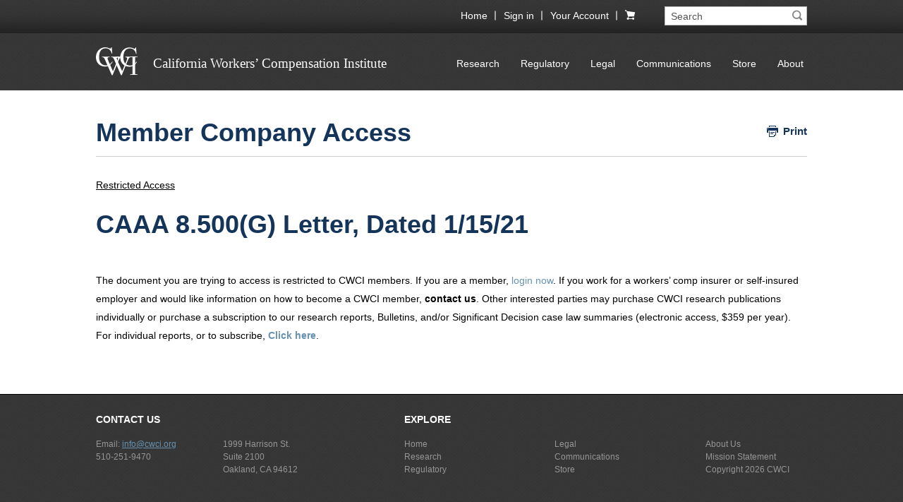

--- FILE ---
content_type: text/html; charset=UTF-8
request_url: https://cwci.org/restricted_document.html?id=5210&referer=
body_size: 4451
content:
<!DOCTYPE html>
<html lang="en">
<head>
  <meta http-equiv="Content-Security-Policy"
        content="script-src 'self' 'unsafe-inline' https://ssl.google-analytics.com https://www.google-analytics.com https://public.tableau.com/javascripts/api/viz_v1.js;
i                frame-src https://cwci-analytics.org  https://public.tableau.com;
                 "
  >
  <meta http-equiv="X-UA-Compatible" content="IE=edge">
  <meta charset="utf-8">
  <meta name="viewport" content="width=device-width, initial-scale=1.0">
  <meta name="keywords" content="California Workers Compensation Institute, workers compensation notice, research, studies, study, data base, database, analysis, analyses, regulation, regulatory, California Code of Regulations, CCR, C.C.R., draft regulation, proposed regulation, regulatory comments, testimony, Labor Code, LC, L.C., education, seminar, seminars, training, class, classes, Alex Swedlow, Mike McClain, Michael McClain, Brenda Ramirez, Michael Nolan, J. Michael Nolan, public policy, amicus, amicus curiae, amicus brief, amicus filing, amicus filings, court decisions, court rulings, workers, compensation, job, injuries, illnesses, injury, illness, disability, occupational, work-related, job-related, CWCI, C.W.C.I., California"/>
  <meta name="description" content="The California Workers' Compensation Institute was incorporated in 1964 as a private, nonprofit organization of insurers and self-insured employers dedicated to improving the California workers' compensation system through research, education, information and representation."/>
  <link rel="shortcut icon" href="favicon.ico"/>
    
  <title>California Workers' Compensation Institute - Member Company Access  </title>

  <link rel="stylesheet" href="css/bootstrap.css">
  <link rel="stylesheet" type="text/css" href="css/jquery-ui.min.css">
  <link rel="stylesheet" href="css/main.css">
  <link rel="stylesheet" href="css/custom.css">
  <script type="text/javascript" src="js/jquery-1.11.2.min.js" defer></script>
    
  <script type="text/javascript">window.jQuery || document.write('<script src="js/jquery-1.11.2.min.js"><\/script>')</script>
  <script type="text/javascript" src="js/bootstrap.min.js" defer></script>
  <script type="text/javascript" src="js/jquery-ui.min.js" defer></script>
    <script type="text/javascript" src="js/jquery.main.js" defer></script>
  <script type="text/javascript">
    jQuery('html').bind('click', function(e) {
      if(jQuery(e.target).closest('.navbar-collapse').length == 0) {
          // click happened outside of .navbar, so hide
          var opened = jQuery('.navbar-collapse').hasClass('collapse in');
          if ( opened === true ) {
          jQuery('.navbar-collapse').collapse('hide');
        }
      }
    });
  </script>

  <script type="text/javascript" language="JavaScript">
    var d=document;
        var gaJsHost=(("https:"==d.location.protocol)?"https://ssl.":"http://www.");
    d.write(unescape("%3Cscript src='"+gaJsHost+"google-analytics.com/ga.js' type='text/javascript'%3E%3C/script%3E"));
  </script>
    
    
</head>


<body  >

  <noscript>
    <div>Javascript must be enabled for the correct page display</div>
  </noscript>
  <div id="wrapper">
    <div class="w1">
      <a class="accessibility hidden-print" href="#main">Skip to Content</a>
            <header id="header" role="banner" class="container">
        <div class="row hidden-print">
          <nav class="top-bar">
            <div class="user-nav">
              <a href="#" class="top-bar-close close">X</a>
              
              <div class="col-xs-12 col col-sm-5">
                
              </div>
              <div class="col-xs-12 col col-sm-7 pull-right text-right">
                <ul>
                  <li><a href="index.html">Home</a></li>
                  <li><a href="log_in.html">Sign <span class="text-login">in</span></a></li>
                  <li><a href="preferences.html">Your Account</a>
                    <ul class="dropdown-menu">
											<li><a href="preferences.html">Manage Your Account</a></li>
											<li><a href="visitor_alerts.html">Email Alerts</a></li>
											<li><a href="become_a_member.html">Add me as a member user</a></li>
											<li><a href="my_subscriptions.html">Subscriptions</a></li>
                    </ul>
                  </li>
                  <li><a href="cart.html" class="ico-cart"><span class="sr-only">cart</span></a></li>
                </ul>
              </div>
            </div>
            <form method="POST" action="search.html" class="navbar-form search-form">
              <label for="search-text" class="sr-only">search</label>
              <input type="search" name="search" id="search-text" accesskey="4" class="form-control" placeholder="Search">
              <button type="submit" class="btn"><span class="hidden-sm hidden-lg hidden-md">go</span><span class="ico-search hidden-xs"></span></button>
            </form>
          </nav>
        </div>
        <div class="row">
          <nav id="nav" class="navbar col-xs-12 navbar-default">
          <div class="logo">
            <a href="/" accesskey="1">
              <img src="images/logo.svg" class="hidden-print" width="60" height="41" alt="cwci">
              <img class="visible-print" src="images/logo2.svg" width="60" height="41" alt="cwci">
            </a>
          </div>
          <em class="navbar-brand"><span>California Workers’ Compensation Institute</span></em>
          <div class="navbar-header">
            <button type="button" class="navbar-toggle collapsed" data-toggle="collapse" data-target="#bs-example-navbar-collapse-1" aria-expanded="false">
              <span class="sr-only">Toggle navigation</span>
              <span class="icon-bar"></span>
              <span class="icon-bar"></span>
              <span class="icon-bar"></span>
            </button>
            <a href="#" class="search-opener hidden-print hidden-sm hidden-md hidden-lg ico-search"><span class="sr-only">search</span></a>
            <a href="#" class="top-bar-opener hidden-print hidden-sm hidden-md hidden-lg ico-user"><span class="sr-only">top bar opener</span></a>
          </div>
          <div class="collapse navbar-collapse" id="bs-example-navbar-collapse-1">
            <ul class="nav navbar-nav navbar-right ml" id="tMroot">

                      <li class='mobile-only' style='display:none;'><a href='log_in.html'>Sign in</a></li>
                      <li class='mobile-only' style='display:none;'><a href='/'>Home</a></li>
                      <li><a href="research.html">Research</a><ul class="dropdown-menu">
<li><a href="research.html">Research Reports</a></li>
<li><a href="statewideclaims.html">Claim Characteristics and Trends Interactive Application</a></li>
<li class="locked"><a href="interactivetools.html">Interactive Research Applications</a></li>
<li class="locked"><a href="IMRUpdate.html">Independent Medical Review</a></li></ul></li>
<li><a href="regulatory.html">Regulatory</a><ul class="dropdown-menu">
<li class="locked"><a href="RegTracker.html">RegTracker</a></li>
<li><a href="regulatory.html">Regulations</a></li>
<li><a href="regulatory_category_list.html">Regulations by Category</a></li>
<li><a href="feeschedule3.html">Medical Fee Schedule</a></li></ul></li>
<li><a href="legal_brief_bank.html">Legal</a><ul class="dropdown-menu">
<li class="locked"><a href="legal_brief_bank.html">Legal Brief Bank</a></li></ul></li>
<li><a href="communications_overview.html">Communications</a><ul class="dropdown-menu">
<li class="locked"><a href="communications_overview.html">Overview</a></li>
<li class="locked"><a href="executive_briefings.html">Executive Briefings</a></li>
<li class="locked"><a href="quarterly_summaries.html">Quarterly Summaries</a></li>
<li class="locked"><a href="technical_issues.html">Technical Issues</a></li>
<li class="locked"><a href="bulletins.html">Bulletins</a></li>
<li><a href="news.html">News</a></li>
<li class="locked"><a href="Comm_Activity.html">Committee Activity</a><ul class="dropdown-menu">
<li class="locked"><a href="BOD_Schedule.html">Board of Directors</a></li>
<li class="locked"><a href="Legal_comm_Schedule.html">Legal Committee Schedule</a></li>
<li class="locked"><a href="Exec_comm_schedule.html">Executive Committee Schedule</a></li>
<li class="locked"><a href="Claims_CommSchedule.html">Claims Committee Schedule</a></li>
<li class="locked"><a href="Medical_Care_Schedule.html">Medical Care Committee Schedule</a></li>
<li class="locked"><a href="Auditcomm.html">Audit Committee</a></li></ul></li>
<li><a href="FAQ_.html">FAQ</a><ul class="dropdown-menu">
<li><a href="Employers_.html">Employers</a></li>
<li><a href="Employees_.html">Employees</a></li>
<li><a href="Physicians.html">Physicians</a></li></ul></li>
<li><a href="external_links.html">External Resources</a></li></ul></li>
<li><a href="store.html">Store</a><ul class="dropdown-menu">
<li><a href="conferences.html">Seminars</a></li>
<li><a href="cart.html">Shopping Cart</a></li></ul></li>

                  <li class='mobile-only' style='display:none;'><a href='preferences.html'>Your Account</a>
                    <ul class='dropdown-menu'>
											<li><a href='preferences.html'>Manage Your Account</a></li>
											<li><a href='visitor_alerts.html'>Email Alerts</a></li>
											<li><a href='become_a_member.html'>Add me as a member user</a></li>
											<li><a href='my_subscriptions.html'>Subscriptions</a></li>
                    </ul>
                  </li><li><a href="about_us.html">About</a><ul class="dropdown-menu">
<li><a href="What_we_do.html">What We Do</a></li>
<li><a href="staff.html">Our Staff</a></li>
<li><a href="CWCI_Member.html">CWCI Members</a></li>
<li><a href="mission_statement.html">Mission Statement</a></li>
<li><a href="home_events.html">Events</a></li></ul></li></ul>          </div>
        </nav>
        </div>
      </header>      <main id="main" role="main" class="categories-search">
        <div class="container ">
          <div class="row">
            <div class="col-xs-12">
                            <div id="store-print-address" style="display:none">
                <div class=""><h4>CWCI</h4></div>
                <p>1999 Harrison St., Suite 2100 <br>Oakland, CA 94612<br>510-251-9470</p><br>
              </div>
              <header class="page-head">
                <a href="#" class="print">Print</a>                <h1 class="text-capitalize">Member Company Access</h1>
              </header>



<form name="ctr" method="post"><input type="hidden" name="act" value="soon"/>






  
 
<div class="content">
           <ol class="breadcrumb text-capitalize">
    <li class=""><span class="active">Restricted Access</span></li>
           </ol>
    <h1>CAAA 8.500(g) letter, dated 1/15/21</h1>  <p>The document you are trying to access is restricted to CWCI members. If you are a member, <a href="log_in.html?doctype=&docid=5210&file_type=pdf">login now</a>. If you work for a workers&rsquo; comp insurer or self-insured employer and would like information on how to become a CWCI member, <strong><span style="color: #000000;"><a style="color: #000000;" href="contact_us.html">contact us</a></span></strong>. Other interested parties may purchase CWCI research publications individually or purchase a subscription to our research reports, Bulletins, and/or Significant Decision case law summaries (electronic access, $359 per year).&nbsp; For individual reports, or to subscribe, <strong><a href="store.html" target="_blank">Click here</a></strong>.</p>
         </div>
    

</form>


              
              
            </div>
          </div>
        </div>
      </main>              
            <footer id="footer" class="container" role="contentinfo">
                <div class="row">
          <div class="col-xs-6 col-sm-5">
            <strong class="heading">Contact Us</strong>
            <address class="cols-wrap">
              <ul class="contacts col hidden-print">
                <li>
                  <span class="text-capatalize">Email:</span>
                  <a href="mailto:&#105;&#110;&#102;&#111;&#064;&#099;&#119;&#099;&#105;&#046;&#111;&#114;&#103;">&#105;&#110;&#102;&#111;&#064;&#099;&#119;&#099;&#105;&#046;&#111;&#114;&#103;</a>
                </li>
                <li>
                  <a href="tel:5102519470">510-251-9470</a>
                </li>
              </ul>
              <div class="col"><p>1999 Harrison St.<br>Suite 2100<br>Oakland, CA 94612</p></div>
            </address>
          </div>
          <div class="col-xs-6 col-sm-7 pull-right">
            <strong class="heading hidden-print">EXPLORE</strong>
            <div class="cols-wrap three-cols">
              <ul class="col hidden-print">
                <li><a href="/">Home</a></li>
                <li><a href="research.html">Research</a></li>
                <li><a href="regulatory.html">Regulatory</a></li>
              </ul>
              <ul class="col hidden-print">
                <li><a href="legal_brief_bank.html">Legal</a></li>
                <li><a href="communications_overview.html">Communications</a></li>
                <li><a href="store.html">Store</a></li>
              </ul>
              <ul class="col hidden-print">
                <li><a href="about_us.html">About Us</a></li>
                <li><a href="mission_statement.html">Mission Statement</a></li>
                <li class="">
                  Copyright 2026 <a href="/">CWCI</a>
                </li>
              </ul>
              <div class="pos" style="display:none;">
                <ul class="social-networks hidden-print">
                  <li><a href="#"><span class="ico-twitter icon"><span class="sr-only">twitter</span></span></a></li>
                </ul>
              </div>
            </div>
          </div>
        </div>
      </footer>
      <a class="accessibility hidden-print" accesskey="S" href="#nav">Skip to navigation</a>
      <a class="accessibility hidden-print" href="#wrapper">Back to top</a>

<script type="text/javascript">
(function(i,s,o,g,r,a,m){i['GoogleAnalyticsObject']=r;i[r]=i[r]||function(){
	(i[r].q=i[r].q||[]).push(arguments)},i[r].l=1*new Date();a=s.createElement(o),
	m=s.getElementsByTagName(o)[0];a.async=1;a.src=g;m.parentNode.insertBefore(a,m)
	})(window,document,'script','https://www.google-analytics.com/analytics.js','ga');

      var customId = '_-1'; 
	  ga('create', 'UA-4567288-1', 'auto', {'userId': customId});
	  ga('set', 'dimension1', customId);
  	//var dimensionValue = 'Test User ID';
		ga('send', 'pageview');
	
</script>
      
    </div>
  </div>
</body>
              


</html>


--- FILE ---
content_type: text/css
request_url: https://cwci.org/css/main.css
body_size: 17543
content:
.report-block img,
.regulation-panel img,
.research-block img,
.communication-blocks img,
.logo img {
	vertical-align: top;
	max-width: 100%;
	height: auto;
}

.admin-form .btn-list,
.doc-table .icons-list,
.regulation-panel ul,
.regulation-details .widget-text ul,
.research-block .btns-list,
.research-block .list-default,
.communication-blocks .links,
.section-features .feature .list,
.section-news.case-study .news .list,
.link-categories .panel-group,
.link-categories .panel-group .panel-default .links,
.widget .links,
.widget .item-list,
.user-nav > div > ul,
#footer ul {
	margin: 0;
	padding: 0;
	list-style: none;
}

.clearfix:after,
.features .aside-holder:after,
.membership-block .text-wrap:after,
#content .content-holder:after,
.report-block:after,
.widget:after,
.admin-form .holder:after,
.admin-form .form-row:after,
.research-area:after,
.communication-blocks .summary-box:after,
.section-features .feature .list-area:after,
.section-news:after,
.link-categories:after,
.link-categories .panel-group:after,
.link-categories .panel-group .panel-default:after,
.link-categories .panel-group .panel-default .panel-heading:after,
.link-categories .panel-group .panel-default .panel-body:after,
.product-details .img-holder:after,
#footer .footer-holder:after,
#footer .cols-wrap:after,
#footer .col:after {
	content: "";
	display: block;
	clear: both;
}

h1 a,
h2 a,
h3 a,
h4 a,
h5 a,
h6 a,
.h a,
.btn,
.banner .slider-pagination ul li,
.read-more,
.membership-block .learn-more,
.report-block a,
.admin-form .datepicker .icon,
.doc-table .drop,
.doc-table .drop-icon,
.doc-table .icons-list a,
.regulation-panel h3 a,
.regulation-panel h3.panel-title a,
.communication-blocks .read-more,
.communication-blocks .summary-box a,
.page-head .print,
.link-categories .panel-group .panel-default .panel-heading .panel-title a,
.link-categories .panel-group .panel-default .panel-heading .panel-title a .icon-more,
.search-list .paging .next,
.search-list .paging .last,
.search-list .paging .prev,
.search-list .paging .first,
.product h2 a,
.widget .links li a,
#header .search-opener,
#header .top-bar-opener,
.user-nav .dropdown-menu a,
.user-nav .close,
.user-nav > div > ul > li > a,
.search-form .form-control,
.search-form .btn,
#nav .navbar-toggle,
#nav .navbar-nav > li > a,
#nav .navbar-nav > li > a:after,
#nav .dropdown-menu a,
#footer ul a,
#footer p a {
	-webkit-transition: .25s linear;
	transition: .25s linear;
	-webkit-transition-property: color, background, border, visibility, opacity;
	transition-property: color, background, border, visibility, opacity;
}

.ellipsis {
	white-space: nowrap; /* 1 */
	text-overflow: ellipsis; /* 2 */
	overflow: hidden;
}

/*
@font-face {
	font-family: "icomoon";
	src: url("../fonts/icomoon.eot?gp5om4");
	src: url("../fonts/icomoon.eot?gp5om4#iefix") format("embedded-opentype"), url("../fonts/icomoon.ttf?gp5om4") format("truetype"), url("../fonts/icomoon.woff?gp5om4") format("woff"), url("../fonts/icomoon.svg?gp5om4#icomoon") format("svg");
	font-weight: normal;
	font-style: normal;
}
*/

@font-face {
  font-family: "icomoon";
  src:  url("../fonts/icomoon.eot?op3sv9");
  src:  url("../fonts/icomoon.eot?op3sv9#iefix") format("embedded-opentype"),url("../fonts/icomoon.ttf?op3sv9") format("truetype"),url("../fonts/icomoon.woff?op3sv9") format("woff"),url("../fonts/icomoon.svg?op3sv9#icomoon") format("svg");
  font-weight: normal;
  font-style: normal;
}


[class^="ico-"],
[class*=" ico-"] {
	font-family: "icomoon" !important;
	speak: none;
	font-style: normal;
	font-weight: normal;
	font-variant: normal;
	text-transform: none;
	line-height: 1;
	-webkit-font-smoothing: antialiased;
	-moz-osx-font-smoothing: grayscale;
}


.ico-lock:before {
  content: "\e91b";
}
.ico-cart2:before {
	content: "\e916";
}

.ico-orders:before {
	content: "\e917";
}

.ico-dollar:before {
	content: "\e918";
}

.ico-press:before {
	content: "\e912";
}

.ico-paper:before {
	content: "\e913";
}

.ico-reports:before {
	content: "\e914";
}

.ico-edit:before {
	content: "\e910";
}

.ico-delete:before {
	content: "\e90f";
}

.ico-calendar:before {
	content: "\e90e";
}

.ico-arrow-down:before {
	content: "\e907";
}

.ico-arrow-right:before {
	content: "\e908";
}

.ico-arrow-up:before {
	content: "\e909";
}

.ico-arrow-left:before {
	content: "\e90a";
}

.ico-prev2:before {
	content: "\e919";
}

.ico-next:before {
	content: "\e90b";
}

.ico-prev:before {
	content: "\e915";
}

.ico-play:before {
	content: "\e90c";
}

.ico-print:before {
	content: "\e90d";
}

.ico-events:before {
	content: "\e901";
}

.ico-cart:before {
	content: "\e902";
}

.ico-graph-up:before {
	content: "\e903";
}

.ico-twitter:before {
	content: "\e904";
}

.ico-comment:before {
	content: "\e905";
}

.ico-search:before {
	content: "\e906";
}

.ico-user:before {
	content: "\e900";
}

.ico-plus-circle:before {
	content: "\e911";
}

.ico-pencil:before {
  content: "\e91a";
}
.ico-undo:before {
  content: "\e965";
}

/* custom select styles */

.custom-select {
	display: block;
	position: relative;
}

.custom-select select {
	width: 100%;
	display: block;
	border: 1px solid #bfbfbf;
	background: #fff;
	color: #373636;
	font-size: 13px;
	line-height: 38px;
	padding: 0 8px;
	height: 38px;
	margin: 0;
}

.custom-select select::-ms-expand {
	display: none;
}

.custom-select select:focus {
	outline: none;
}

.custom-select:before {
	position: absolute;
	text-align: center;
	background: #15345a;
	width: 33px;
	bottom: 0;
	right: 0;
	top: 0;
	content: "";
	pointer-events: none;
	cursor: pointer;
}

.custom-select:after {
	-webkit-transform: translateY(-50%);
	-ms-transform: translateY(-50%);
	transform: translateY(-50%);
	width: 0;
	height: 0;
	border-style: solid;
	content: "";
	position: absolute;
	right: 10px;
	pointer-events: none;
	top: 50%;
	z-index: 50;
	border-width: 8px 5px 0 5px;
	border-color: #fff transparent transparent transparent;
}

.resize-active * {
	-webkit-transition: none !important;
	transition: none !important;
}

html {
	background: #343333 url(../images/bg01.png);
}

body {
	min-width: 320px;
	-ms-overflow-style: scrollbar;
}

#wrapper {
	width: 100%;
	overflow: hidden;
	position: relative;
}

h1 a,
h2 a,
h3 a,
h4 a,
h5 a,
h6 a,
.h a {
	color: inherit;
}

a,
button,
input[type="submit"] {
	outline: none !important;
}

.carousel {
	overflow: hidden;
}

.banner {
	overflow: hidden;
	font-size: 13px;
	line-height: 20px;
	z-index: 1;
	position: relative;
}

.banner.extra {
	border-bottom: 4px solid #cfcfcf;
}

.banner .carousel .mask {
	overflow: hidden;
}

.banner .carousel .mask .slideset {
	float: left;
	width: 100%;
}

.banner .carousel .mask .slide {
	position: absolute;
	left: 0;
	top: 0;
	right: 0;
	bottom: auto;
	z-index: 1;
}

.banner .carousel .mask .slide.active {
	z-index: 2;
}

.banner .bg-cover {
	position: relative;
	overflow: hidden;
	background-size: cover;
	background-position: 50% 50%;
	height: 180px;
}

.banner .carousel-caption {
	position: relative;
	left: auto;
	top: auto;
	bottom: auto;
	right: auto;
	text-align: left;
	z-index: 1;
}

.banner .carousel-caption .bg {
	left: 0;
	right: -9999px;
	bottom: 0;
	top: 0;
	position: absolute;
	/*background: rgba(215, 235, 255, .83);*/
	z-index: -1;
}

.banner .caption-holder {
	overflow: hidden;
	padding: 45px 0 12px;
}

.banner h1 {
	color: #262626;
	margin: 0 0 10px;
	text-transform: none;
	font: 700 18px/24px "Arial", "Helvetica", "Helvetica Neue", sans-serif;
}

.banner .slider-pagination {
	position: absolute;
	z-index: 2;
	top: 207px;
	left: 0;
	right: auto;
	width: 100%;
	bottom: auto;
	overflow: hidden;
}

.banner .slider-pagination ul {
	z-index: 9;
	margin: 0;
	position: static;
	width: 100%;
	list-style: none;
	letter-spacing: -.32em;
	padding: 0 20px;
}

.banner .slider-pagination ul li {
	border: 0;
	margin: 0 9px 0 0;
	display: inline-block;
	letter-spacing: 0;
	vertical-align: top;
}

.banner .slider-pagination ul li:hover a,
.banner .slider-pagination ul li.active a {
	background: #123258;
}

.banner .slider-pagination ul li a {
	width: 11px;
	height: 11px;
	overflow: hidden;
	text-indent: -9999px;
	display: block;
	border-radius: 50%;
	background: rgba(255, 255, 255, .59);
}

.banner .slider-pagination ul li a:focus {
	outline: none;
}

.banner p {
	margin: 0 0 16px;
}

.features {
	z-index: 1;
	color: #a7aeb9;
	font-size: 13px;
	line-height: 17px;
	position: relative;
}

.features:before {
	position: absolute;
	content: "";
	top: 0;
	bottom: 0;
	left: -9999px;
	right: -9999px;
}

.features:before {
	z-index: -1;
	display: block;
	background: #103057 url(../images/bg02.png) 50% 50%;
	display: block;
	border-bottom: 1px solid #000;
}

.features .row {
	display: -webkit-box;
	display: -webkit-flex;
	display: -ms-flexbox;
	display: flex;
	-webkit-flex-flow: row wrap;
	-ms-flex-flow: row wrap;
	flex-flow: row wrap;
	width: calc(100% + 40px);
	-webkit-box-align: stretch;
	-webkit-align-items: stretch;
	-ms-flex-align: stretch;
	align-items: stretch;
	padding-top: 25px;
	padding-bottom: 7px;
}

.features .row:after,
.features .row:before {
	display: block;
}

.features .col {
	margin-bottom: 35px;
	padding-top: 14px;
	position: relative;
}

.features .col:before {
	position: absolute;
	content: "";
	top: 0;
	bottom: auto;
	left: 20px;
	right: 20px;
}

.features .col:first-child {
	padding-top: 0;
}

.features .col:first-child:before {
	visibility: hidden;
}

.features .col:before {
	border-top: 1px solid rgba(255, 255, 255, .22);
}

.features .col .icon {
	position: absolute;
	top: 5px;
	color: #6792b2;
	font-size: 53px;
	width: 57px;
	left: 0;
	text-align: center;
}

.features .col-holder {
	position: relative;
	padding: 0 10px 0 71px;
}

.features h2 {
	margin: 0 0 4px;
	color: #fff;
	text-transform: capitalize;
	font: 18px/21px "Arial", "Helvetica", "Helvetica Neue", sans-serif;
}

.features h2 a:hover {
	color: rgba(255, 255, 255, .75);
}

.features p {
	margin: 0;
}

.read-more {
	font-weight: 700;
	color: inherit;
}

.read-more:after {
	content: ">";
	padding: 0 0 0 4px;
}

#two-columns {
	padding-top: 31px;
	padding-bottom: 27px;
}

h1 {
	margin: 0 0 47px;
	font-size: 20px;
	color: #14345a;
	text-transform: capitalize;
}

.membership-block h1 {
	margin: 0 0 15px;
	font-size: 14px;
	color: #000;
	line-height: 18px;
	text-transform: none;
}

.membership-block h1 .text-light {
	font: 300 20px/33px "Helvetica", "Helvetica Neue", "Arial", sans-serif;
	display: block;
}

.membership-block {
	font-size: 13px;
	line-height: 20px;
	overflow: hidden;
	position: relative;
	padding-top: 23px;
	padding-bottom: 35px;
}

.membership-block .text-holder {
	overflow: hidden;
}

.membership-block .logo {
	position: absolute;
	right: 0;
	bottom: 0;
	opacity: .16;
	float: none;
	margin: 0;
	max-width: none;
	padding: 0;
	pointer-events: none;
}

.membership-block .learn-more {
	color: #133259;
	font: 700 13px/16px "Arial", "Helvetica", "Helvetica Neue", sans-serif;
	display: inline-block;
	vertical-align: top;
	margin: -3px 0 0;
}

.membership-block .learn-more:hover {
	color: #ee8e45;
}

.membership-block .btns-holder {
	padding-top: 40px;
	text-align: center;
}

.membership-block .btn {
	display: block;
	margin: 0 auto 14px;
	border-radius: 99px;
	font-size: 20px;
	line-height: 26px;
	padding: 4px 10px 6px;
	max-width: 280px;
}

.membership-block .btn-primary {
	padding: 8px 10px 9px;
}

.membership-block p {
	margin: 0 0 20px;
}

.report-block {
	margin-bottom: 57px;
}

.report-block .img-holder {
	float: left;
	margin: 0 0 18px;
	position: relative;
}

.report-block .tag {
	border-radius: 100%;
	overflow: hidden;
	border: 6px solid #fff;
	text-align: center;
	background: #6792b1;
	position: absolute;
	top: -16px;
	right: -22px;
	padding: 8px 3px 3px;
	color: #fff;
	width: 74px;
	height: 74px;
}

.report-block .tag .ico-graph-up {
	font-size: 25px;
	margin: 0 0 4px;
}

.report-block .tag .ico-graph-up,
.report-block .tag .text {
	display: block;
}

.report-block .text {
	color: #fff;
	text-transform: capitalize;
	font: 700 9px/10px "Arial", "Helvetica", "Helvetica Neue", sans-serif;
}

.report-block .descr {
	overflow: hidden;
	width: 100%;
}

.report-block .frame {
	overflow: hidden;
	border-radius: 100%;
	width: 110px;
	height: 110px;
	border: 2px solid #d6d6d6;
}

.report-block .frame img {
	max-width: none;
	width: 100%;
}

.report-block h2 {
	margin: 0;
	font-size: 16px;
	line-height: 22px;
}

.report-block a {
	display: inline-block;
}

.report-block p {
	margin: 0;
}

#sidebar {
	padding-top: 37px;
	position: relative;
}

#sidebar:before {
	position: absolute;
	content: "";
	top: 0;
	bottom: auto;
	left: 20px;
	right: 20px;
}

#sidebar:before {
	display: block;
	border-top: 1px solid #d0d0d0;
}

#sidebar h3 {
	margin: 0 0 29px;
	font-size: 20px;
	color: #14345a;
	text-transform: capitalize;
}

#sidebar .widget h3 {
	font-size: 16px;
	line-height: 22px;
	margin: 0;
	color: #000;
}

.widget {
	margin-bottom: 30px;
}

.widget .read-more {
	font: inherit;
	color: #6792b2;
	display: inline-block;
}

.widget .read-more:hover {
	color: #456b88;
}

.admin-form {
	overflow: hidden;
	position: relative;
}

.admin-form .holder {
	position: relative;
	padding: 20px;
	margin-bottom: 32px;
	background: #efefef;
}

.admin-form label {
	color: #373636;
	font: 700 13px/17px "Arial", "Helvetica", "Helvetica Neue", sans-serif;
	margin: 0;
	padding: 9px;
	width: 100%;
}

.admin-form label.text-right {
	padding-right: 14px;
	text-align: left;
}

.admin-form .form-group {
	margin-bottom: 8px;
}

.admin-form .form-control {
	display: block;
	width: 100%;
	height: 39px;
	border-radius: 0;
	box-shadow: none;
	outline: none;
}

.admin-form .custom-select {
	margin: 0;
	display: block;
	width: 100%;
}

.admin-form .filters-block {
	overflow: hidden;
}

.admin-form .btn-list {
	overflow: hidden;
	padding: 20px 0 0;
}

.admin-form .btn-list li {
	margin: 0 0 14px;
}

.admin-form .btn {
	display: block;
	font: 700 13px/17px "Arial", "Helvetica", "Helvetica Neue", sans-serif;
	text-transform: capitalize;
	border-radius: 99px;
	width: 100%;
	border: 0;
	padding: 8px 10px 9px;
}

.admin-form .input-col {
	overflow: hidden;
}

.admin-form .datepicker .input-holder {
	display: block;
	position: relative;
}

.admin-form .datepicker .input-holder:first-child {
	margin-left: 0;
}

.admin-form .datepicker .icon-input .form-control {
	padding-right: 30px;
}

.admin-form .datepicker .form-control {
	width: 100%;
	padding: 10px 6px;
	text-align: center;
}

.admin-form .datepicker .icon {
	position: absolute;
	top: 50%;
	right: 8px;
	-webkit-transform: translateY(-50%);
	-ms-transform: translateY(-50%);
	transform: translateY(-50%);
	color: #15345a;
	pointer-events: none;
	font-size: 14px;
	margin: -1px 0 0;
}

.admin-form .datepicker .icon:hover {
	color: #ee8e45;
}

.admin-form .datepicker .text {
	font: 700 13px/17px "Arial", "Helvetica", "Helvetica Neue", sans-serif;
	padding: 9px 0;
	display: block;
	text-align: center;
}

.doc-table {
	overflow: hidden;
	position: relative;
}

.doc-table table {
	width: 100%;
}

.doc-table thead {
	background: #15345a;
	color: #fff;
}

.doc-table tbody tr + tr {
	border-top: 1px solid #d0d0d0;
}

.doc-table th {
	padding: 13px 14px 13px 0;
	text-transform: capitalize;
	font: 700 18px/21px "Arial", "Helvetica", "Helvetica Neue", sans-serif;
}

.doc-table th.col1 {
	padding: 19px 20px 20px 12px;
}

.doc-table td {
	vertical-align: top;
	padding: 16px 16px 15px;
}

.doc-table .drop {
	color: inherit;
}

.doc-table .drop:hover {
	color: #ee8e45;
}

.doc-table .drop:hover .drop-icon {
	border-color: #ee8e45 transparent transparent transparent;
}

.doc-table .drop-icon, .doc-table .arrow-up, .doc-table .arrow-down {
	width: 0;
	height: 0;
	border-style: solid;
	border-width: 8px 5px 0 5px;
	border-color: #fff transparent transparent transparent;
	display: inline-block;
	vertical-align: middle;
	margin: 0 5px 0 0;
}
.doc-table .arrow-down{
  border-width: 0 5px 8px 5px;
  border-color: transparent transparent #fff transparent;
  margin: 0 5px 0 0;
}

.doc-table .btn-default {
	color: #15345a;
	font: 700 15px/19px "Arial", "Helvetica", "Helvetica Neue", sans-serif;
	width: 95px;
	height: 36px;
	padding: 8px 10px 8px 43px;
	text-align: left;
	position: relative;
	text-overflow: ellipsis;
	overflow: hidden;
	display: block;
}

.doc-table .btn-default .ico-plus-circle {
	color: #6792b2;
	position: absolute;
	left: 6px;
	top: 50%;
	-webkit-transform: translateY(-50%);
	-ms-transform: translateY(-50%);
	transform: translateY(-50%);
	font-size: 29px;
}

.doc-table .title {
	margin: 0;
	color: #15345a;
	display: block;
	font-size: 12px;
	line-height: 17px;
}

.doc-table .icons-list {
	display: -webkit-box;
	display: -webkit-flex;
	display: -ms-flexbox;
	display: flex;
	-webkit-box-align: center;
	-webkit-align-items: center;
	-ms-flex-align: center;
	align-items: center;
	-webkit-flex-flow: row wrap;
	-ms-flex-flow: row wrap;
	flex-flow: row wrap;
	width: 100%;
}

.doc-table .icons-list li {
	margin: 0 8px;
}

.doc-table .icons-list a {
	display: block;
	width: 24px;
	height: 24px;
	border-radius: 100%;
	overflow: hidden;
	background: #6792b2;
	color: #fff;
	font-size: 15px;
	display: -webkit-box;
	display: -webkit-flex;
	display: -ms-flexbox;
	display: flex;
	-webkit-box-pack: center;
	-webkit-justify-content: center;
	-ms-flex-pack: center;
	justify-content: center;
	-webkit-box-align: center;
	-webkit-align-items: center;
	-ms-flex-align: center;
	align-items: center;
}

.doc-table .icons-list a:hover {
	background: #456b88;
}

.schedule-table {
	overflow: hidden;
	position: relative;
}

.schedule-table table {
	width: 100%;
	color: #15345a;
	font: 700 14px/19px "Arial", "Helvetica", "Helvetica Neue", sans-serif;
	text-transform: capitalize;
	overflow: hidden;
}

.schedule-table thead {
	background: #15345a;
	color: #fff;
}

.schedule-table tbody tr + tr {
	border-top: 1px solid #d0d0d0;
}

.schedule-table th,
.schedule-table td {
	padding: 16px 26px 17px;
}

.schedule-table time {
	text-align: left;
	color: #000;
	font-weight: 400;
	display: block;
	font-size: 14px;
}

.regulation-panel {
	overflow: hidden;
	margin-bottom: 30px;
}

.regulation-panel .heading-head {
	overflow: hidden;
	background: #15345a;
	color: #fff;
	padding: 18px 27px 19px;
	border-radius: 0;
	margin-bottom: 2px;
}

.regulation-panel .heading-head h2 {
	overflow: hidden;
	margin: 0;
	font-size: 16px;
	color: inherit;
	line-height: 21px;
}

.regulation-panel .panel,
.regulation-panel .panel.panel-default {
	border: 0;
	position: relative;
	border-radius: 0;
}

.regulation-panel .panel + .panel,
.regulation-panel .panel.panel-default + .panel {
	margin-top: 0;
}

.regulation-panel .panel-body {
	border-radius: 0;
	padding: 27px 25px 15px;
	border: 0 !important;
	overflow: hidden;
}

.regulation-panel .open-close {
	z-index: 1;
	position: relative;
}

.regulation-panel .open-close:before {
	position: absolute;
	content: "";
	top: 0;
	bottom: 0;
	left: 0;
	right: 0;
}

.regulation-panel .open-close:before {
	opacity: 0;
	visibility: hidden;
	border: 1px solid #d0d0d0;
	z-index: 2;
	visibility: visible;
	pointer-events: none;
}

.regulation-panel .open-close.active {
	margin-bottom: 2px;
}

.regulation-panel .open-close.active:before {
	opacity: 1;
	visibility: visible;
}

.regulation-panel .open-close.active .panel-body {
	border-top: 0;
}

.regulation-panel ul li {
	margin: 0 0 8px;
}

.regulation-panel ul li + li {
	padding-top: 8px;
	border-top: 1px solid #d0d0d0;
}

.regulation-panel ul .icon {
	display: inline-block;
	vertical-align: middle;
	margin: -4px 0 0 7px;
	line-height: 0;
}

.regulation-panel ul .icon:hover {
	opacity: .75;
}

.regulation-panel .panel-heading {
	overflow: hidden;
	z-index: 1;
	padding: 13px 26px 12px;
	margin-bottom: 2px;
	position: relative;
	border-radius: 0;
}

.regulation-panel h3,
.regulation-panel h3.panel-title {
	margin: 0;
	color: #15345a;
	font: 700 15px/20px "Arial", "Helvetica", "Helvetica Neue", sans-serif;
}

.regulation-panel h3 a:hover,
.regulation-panel h3.panel-title a:hover {
	color: #ee8e45;
}

.regulation-panel .time-stamp {
	font-size: 14px;
	line-height: 23px;
	display: block;
}

.regulation-panel .time-stamp .title,
.regulation-panel .time-stamp .text {
	display: inline-block;
	vertical-align: top;
	margin: 0 10px 0 0;
}

.regulation-panel .show-all {
	font: 700 17px/25px "Arial", "Helvetica", "Helvetica Neue", sans-serif;
	color: inherit;
	outline: none;
	padding: 0 20px 0 0;
	position: relative;
	position: relative;
}

.regulation-panel .show-all:after {
	position: absolute;
	content: "";
	top: 0;
	bottom: auto;
	left: auto;
	right: 0;
}

.regulation-panel .show-all:before {
	position: absolute;
	content: "";
	top: 0;
	bottom: auto;
	left: auto;
	right: 0;
}

.regulation-panel .show-all:after {
	top: 5px;
	right: -1px;
	height: 16px;
	border-left: 2px solid #fff;
}

.regulation-panel .show-all:before {
	border-top: 2px solid #fff;
	width: 16px;
	top: 12px;
	right: -8px;
}

.regulation-panel .show-all:hover {
	color: #ee8e45;
}

.regulation-panel .show-all:hover:after,
.regulation-panel .show-all:hover:before {
	border-color: #ee8e45;
}

.regulation-panel .show-all .text-collapse {
	display: none;
}

.regulation-panel .show-all.opened:after {
	display: none;
}

.regulation-panel .show-all.opened .text-show {
	display: none;
}

.regulation-panel .show-all.opened .text-collapse {
	display: block;
}

.regulation-details .regulation-panel:only-child {
	width: 100%;
	float: none;
}

.regulation-details .widget-text header {
	overflow: hidden;
	background: #15345a;
	color: #fff;
	padding: 17px 21px 20px;
}

.regulation-details .widget-text h3 {
	font-size: 15px;
	line-height: 25px;
	font-weight: normal;
	color: inherit;
	margin: 0;
	text-transform: capitalize;
}

.regulation-details .widget-text .widget-holder {
	overflow: hidden;
	padding: 14px 13px;
	border: solid #d0d0d0;
	border-width: 0 1px 1px;
}

.regulation-details .widget-text ul {
	font-size: 14px;
	line-height: 27px;
}

.regulation-details .widget-text ul li {
	margin: 0;
	padding: 0 0 0 8px;
	position: relative;
}

.regulation-details .widget-text ul li:before {
	position: absolute;
	content: "";
	top: 0;
	bottom: auto;
	left: 0;
	right: auto;
}

.regulation-details .widget-text ul li:before {
	display: block;
	border-radius: 100%;
	background: #000;
	width: 3px;
	height: 3px;
	top: 13px;
}

.research-area {
	/*padding: 29px 0;*/
}

.research-block {
	overflow: hidden;
	font-size: 14px;
	line-height: 22px;
	margin: 0 0 27px;
}

.research-block + .research-block {
	padding-top: 29px;
	border-top: 1px solid #d0d0d0;
}

.research-block h2 {
	color: #15345a;
	margin: 0 0 9px;
	display: inline-block;
	vertical-align: middle;
	font-size: 15px;
	line-height: 20px;
	width: calc(100% - 97px);
}

.research-block time {
	display: block;
	margin: 0 0 11px;
	color: #969696;
	clear: both;
	overflow: hidden;
}

.research-block .descr {
	display: inline;
}

.research-block .alignleft {
	width: 82px;
	height: 82px;
	border-radius: 100%;
	border: 2px solid #d0d0d0;
	display: inline-block;
	vertical-align: middle;
	margin: 3px 10px 10px 0;
}

.research-block .alignleft img {
	max-width: none;
	width: 100%;
	border-radius: 100%;
}

.research-block .btns-list {
	display: -webkit-box;
	display: -webkit-flex;
	display: -ms-flexbox;
	display: flex;
	width: 100%;
	-webkit-flex-flow: row wrap;
	-ms-flex-flow: row wrap;
	flex-flow: row wrap;
	margin: 0 0 17px;
}

.research-block .btns-list li {
	margin: 0 5px 10px 0;
}

.research-block .btns-list .btn {
	border-radius: 99px;
	font: 700 15px/18px "Arial", "Helvetica", "Helvetica Neue", sans-serif;
	background: none;
	height: 38px;
	padding: 4px 28px 4px 28px;
	text-overflow: ellipsis;
	overflow: hidden;
	position: relative;
	text-align: left;
	display: -webkit-box;
	display: -webkit-flex;
	display: -ms-flexbox;
	display: flex;
	-webkit-box-align: center;
	-webkit-align-items: center;
	-ms-flex-align: center;
	align-items: center;
}

.research-block .btns-list .btn .subtitle {
	display: block;
	font-weight: normal;
	font-size: 11px;
	line-height: 13px;
	margin: -3px 0 0;
}

.research-block .btns-list .btn.btn-success {
	padding-right: 24px;
	padding-left: 26px;
}

.research-block .btns-list .btn.btn-purple {
	padding-right: 13px;
	padding-left: 27px;
}

.research-block .btns-list .btn.btn-purple .btn-icon {
	margin-right: 12px;
}

.research-block .btns-list .btn.btn-info {
	padding-right: 13px;
	padding-left: 21px;
}

.research-block .btns-list .btn.btn-info .btn-icon {
	margin-right: 17px;
}

.research-block .btns-list .text-vertical,
.research-block .btns-list .btn-icon {
	display: inline-block;
	vertical-align: middle;
}

.research-block .btns-list .btn-danger {
	color: #b34e22;
}

.research-block .btns-list .btn-danger:hover {
	color: #fff;
	background: #b34e22;
	border-color: #b34e22;
}

.research-block .btns-list .btn-success {
	color: #4b9e5d;
}

.research-block .btns-list .btn-success:hover {
	color: #fff;
	background: #4b9e5d;
	border-color: #4b9e5d;
}

.research-block .btns-list .btn-purple {
	color: #80538a;
	border-color: #80538a;
}

.research-block .btns-list .btn-purple:hover {
	color: #fff;
	background: #80538a;
	border-color: #80538a;
}

.research-block .btns-list .btn-info {
	color: #6792b2;
}

.research-block .btns-list .btn-info:hover {
	color: #fff;
	background: #6792b2;
	border-color: #6792b2;
}

.research-block .btns-list .btn-icon {
	font-size: 21px;
	margin: 0 15px 0 0;
}

.research-block .btn-opener {
	color: #15345a;
	background: none;
	border-radius: 0;
	padding: 0;
	margin: 0 0 4px;
	border: 0;
	box-shadow: none;
	position: relative;
	z-index: 1;
	font: 700 15px/22px "Arial", "Helvetica", "Helvetica Neue", sans-serif;
}

.research-block .btn-opener .icon-plus {
	display: inline-block;
	vertical-align: middle;
	width: 34px;
	height: 34px;
	border-radius: 100%;
	overflow: hidden;
	background: #6792b2;
	position: relative;
	position: relative;
}

.research-block .btn-opener .icon-plus:before {
	position: absolute;
	content: "";
	top: 0;
	bottom: auto;
	left: 0;
	right: auto;
}

.research-block .btn-opener .icon-plus:after {
	position: absolute;
	content: "";
	top: 0;
	bottom: auto;
	left: 0;
	right: auto;
}

.research-block .btn-opener .icon-plus:before,
.research-block .btn-opener .icon-plus:after {
	display: block;
}

.research-block .btn-opener .icon-plus:before {
	margin: 9px 0 0 16px;
	border-left: 2px solid #fff;
	height: 16px;
}

.research-block .btn-opener .icon-plus:after {
	margin: 16px 0 0 9px;
	border-top: 2px solid #fff;
	width: 16px;
}

.research-block .btn-opener[aria-expanded="true"] .icon-plus:before {
	display: none;
}

.research-block .btn-opener:hover .icon-plus {
	background: #456b88;
}

.research-block .list-default li {
	padding: 0 0 0 8px;
	position: relative;
}

.research-block .list-default li:before {
	position: absolute;
	content: "";
	top: 0;
	bottom: auto;
	left: 0;
	right: auto;
}

.research-block .list-default li:before {
	border-radius: 100%;
	width: 3px;
	height: 3px;
	top: 10px;
	background: #000;
}

.research-block p {
	margin: 0 0 31px;
}

.communication-blocks {
	overflow: hidden;
	margin-bottom: 32px;
	background: #efefef;
	font-size: 14px;
	line-height: 22px;
}

.communication-blocks.bg-out {
	background: none;
}

.communication-blocks.bg-out .summary-box {
	background: #efefef;
}

.communication-blocks.bg-out .summary-box:nth-child(-n+2):before {
	height: 0;
	width: 0;
	border-bottom: 19.5px solid #efefef;
	border-left: 19.5px solid transparent;
	border-right: 19.5px solid transparent;
}

.communication-blocks .block {
	overflow: hidden;
	position: relative;
	padding: 36px 20px 0;
}

.communication-blocks h2 {
	margin: 0;
	color: #15345a;
	font-size: 17px;
	line-height: 19px;
	text-transform: capitalize;
}

.communication-blocks .icon-holder {
	float: left;
	display: -webkit-box;
	display: -webkit-flex;
	display: -ms-flexbox;
	display: flex;
	-webkit-box-align: center;
	-webkit-align-items: center;
	-ms-flex-align: center;
	align-items: center;
	-webkit-box-pack: center;
	-webkit-justify-content: center;
	-ms-flex-pack: center;
	justify-content: center;
	background: #ee8e45;
	border-radius: 100%;
	position: relative;
	overflow: hidden;
	margin: 0 12px 0 0;
	padding: 11px;
	width: 51px;
	height: 51px;
}

.communication-blocks .icon-holder.bg-purple {
	background: #80538a;
}

.communication-blocks .icon-holder.bg-gray {
	background: #7b7773;
}

.communication-blocks .icon-holder.bg-green {
	background: #4b9e5d;
}

.communication-blocks .heading-head {
	overflow: hidden;
	margin: 0 0 13px;
	display: -webkit-box;
	display: -webkit-flex;
	display: -ms-flexbox;
	display: flex;
	width: 100%;
	-webkit-box-align: center;
	-webkit-align-items: center;
	-ms-flex-align: center;
	align-items: center;
	-webkit-flex-flow: row wrap;
	-ms-flex-flow: row wrap;
	flex-flow: row wrap;
}

.communication-blocks .heading-head h2 {
	width: calc(100% - 64px);
}

.communication-blocks .heading-head h2:only-child {
	width: 100%;
}

.communication-blocks .holder-row {
	overflow: hidden;
	margin: 0 0 34px;
	padding: 0 10px;
}

.communication-blocks .summary-box {
	background: #fff;
	padding: 27px 16px 19px;
	background: #fff;
	margin: 0 0 30px;
  height: 274px;
	
}

.communication-blocks .summary-box:nth-child(-n+2) {
	position: relative;
}

.communication-blocks .summary-box:nth-child(-n+2):before {
	position: absolute;
	content: "";
	top: auto;
	bottom: 100%;
	left: 0;
	right: auto;
}

.communication-blocks .summary-box:nth-child(-n+2):before {
	height: 0;
	width: 0;
	border-bottom: 19.5px solid #fff;
	border-left: 19.5px solid transparent;
	border-right: 19.5px solid transparent;
	left: 38px;
}

.communication-blocks .summary-box p {
	margin: 0;
}

.communication-blocks h3 {
	margin: 0 0 10px;
	color: #15345a;
	font-size: 18px;
	line-height: 23px;
}

.communication-blocks .links {
	padding: 15px 0 0;
}

.communication-blocks .links li {
	margin: 0 0 2px;
}

.communication-blocks .read-more,
.communication-blocks .summary-box a {
	font: inherit;
	color: #6792b2;
	font-size: 15px;
}

.communication-blocks .read-more:hover,
.communication-blocks .summary-box a:hover {
	color: #456b88;
}

.communication-blocks aside {
	z-index: 1;
	padding: 40px 20px 20px;
	position: relative;
}

.communication-blocks aside:before {
	position: absolute;
	content: "";
	top: 0;
	bottom: 0;
	left: 0;
	right: 0;
}

.communication-blocks aside:before {
	background: #15345a;
	z-index: -1;
	display: block;
}

.communication-blocks aside .btn {
	border-radius: 99px;
	display: block;
	margin: 0 auto 18px;
	width: 100%;
	box-shadow: none;
	border: 0;
	max-width: 250px;
	text-transform: capitalize;
	color: #15345a;
	padding: 7px 10px 9px;
	font: 700 12px/16px "Arial", "Helvetica", "Helvetica Neue", sans-serif;
}

.communication-blocks p {
	margin: 0;
}

h1 {
	line-height: 23px;
	letter-spacing: -.5px;
}

h1.seminar_title {
	line-height: 19px;
}

.link {
	text-decoration: underline;
	color: #6792b2;
}

#main {
	padding: 20px 0;
}

.home #main {
	padding: 0;
}

.page-head {
	overflow: hidden;
	padding: 0 0 10px;
	border-bottom: 1px solid #d0d0d0;
}

.page-head.no-border {
	border: 0;
	padding: 0 0 15px;
}

.page-head .print {
	font-size: 13px;
	line-height: 16px;
	font-weight: 700;
	float: right;
	position: relative;
	color: #15345a;
	padding: 0 0 0 19px;
	margin: 3px 0 0 5px;
}

.page-head .print:after {
	content: "\e90d";
	font-family: "icomoon" !important;
	speak: none;
	font-style: normal;
	font-weight: normal;
	font-variant: normal;
	text-transform: none;
	line-height: 1;
	-webkit-font-smoothing: antialiased;
	-moz-osx-font-smoothing: grayscale;
	position: absolute;
	left: 0;
	top: 0;
	right: auto;
	bottom: auto;
	font-size: 14px;
	line-height: 16px;
}

.page-head .print:hover {
	color: #6792b2;
}

.page-head h1 {
	overflow: hidden;
	margin: 0 0 4px;
}

.section-features {
	overflow: hidden;
}

.section-features .feature {
	font-size: 14px;
	line-height: 22px;
	overflow: hidden;
	background: #efefef;
	padding: 23px 20px 21px;
	margin: 0 0 17px;
}

.section-features .feature:last-child {
	margin: 0;
}

.section-features .feature .icon {
	display: inline-block;
	vertical-align: middle;
	white-space: nowrap;
	text-align: center;
	width: 67px;
	height: 67px;
	border-radius: 50%;
	background: #ee8e45;
	margin: 0 10px 0 0;
	text-align: center;
}

.section-features .feature .icon:after {
	content: "";
	display: inline-block;
	vertical-align: middle;
	width: 0;
	min-height: 100%;
}

.section-features .feature .icon > * {
	white-space: normal;
	display: inline-block;
	vertical-align: middle;
	max-width: 100%;
}

.section-features .feature .icon:after {
	margin: 0 0 0 -1px;
}

.section-features .feature .icon img {
	max-width: 50%;
	height: auto;
}

.section-features .feature .icon.icon-yellow img {
	max-width: 32px;
}

.section-features .feature .icon.icon-purple {
	background: #80538a;
}

.section-features .feature .icon.icon-purple img {
	max-width: 36px;
}

.section-features .feature .icon.icon-green {
	background: #4b9e5d;
}

.section-features .feature .icon.icon-green img {
	max-width: 42px;
}

.section-features .feature .icon.icon-blue {
	background: #6792b1;
}

.section-features .feature .icon.icon-blue img {
	max-width: 29px;
}

.section-features .feature .icon.icon-red {
	background: #b34e22;
}

.section-features .feature .icon.icon-red img {
	max-width: 29px;
}

.section-features .feature .icon.icon-gray {
	background: #7b7773;
}

.section-features .feature .icon.icon-gray img {
	max-width: 39px;
}

.section-features .feature .holder {
	overflow: hidden;
	padding: 14px 0 0;
}

.section-features .feature h2 {
	font-size: 16px;
	line-height: 20px;
	display: inline-block;
	vertical-align: middle;
	width: calc(100% - 81px);
	color: #133259;
	margin: 0;
}

.section-features .feature p {
	margin: 0 0 30px;
}

.section-features .feature .list-area {
	position: relative;
	background: #fff;
	padding: 15px 21px;
}

.section-features .feature .list-area:before {
	height: 0;
	width: 0;
	border-bottom: 15px solid #fff;
	border-left: 15px solid transparent;
	border-right: 15px solid transparent;
	position: absolute;
	left: 25px;
	top: auto;
	right: auto;
	bottom: 100%;
	content: "";
}

.section-features .feature .list {
	font-size: 12px;
	line-height: 20px;
	overflow: hidden;
}

.section-features .feature .list li {
	overflow: hidden;
	position: relative;
	padding: 0 0 0 12px;
}

.section-features .feature .list li:before {
	width: 3px;
	height: 3px;
	position: absolute;
	left: 0;
	top: 8px;
	right: auto;
	bottom: auto;
	content: "";
	background: #000;
	border-radius: 50%;
}

.section-news {
	font-size: 12px;
	line-height: 20px;
}

.section-news .panel-heading {
	padding: 0;
}

.section-news .news {
	overflow: hidden;
	border: 0;
	margin: 0;
	border-radius: 0;
	border-top: 1px solid #d0d0d0;
	padding: 20px 0 10px;
	position: relative;
}

.section-news .news + .news {
	margin: 0;
}

.section-news .news:first-child {
	border: 0;
}

.section-news .news h2 {
	font-size: 14px;
	line-height: 20px;
	color: #15345a;
	margin: 0 0 10px;
}

.section-news .news h2 a {
	color: #15345a;
}

.section-news .news h2 a:hover {
	opacity: .8;
}

.section-news .news .date {
	display: block;
	color: #969696;
	margin: 0 0 7px;
}

.section-news .news p {
	margin: 0 0 10px;
}

.section-news .news p br {
	display: none;
}

.section-news.case-study .news {
	display: -webkit-box;
	display: -webkit-flex;
	display: -ms-flexbox;
	display: flex;
	-webkit-flex-flow: row wrap;
	-ms-flex-flow: row wrap;
	flex-flow: row wrap;
}

.section-news.case-study .news .holder {
	overflow: hidden;
	-webkit-box-ordinal-group: 2;
	-webkit-order: 1;
	-ms-flex-order: 1;
	order: 1;
}

.section-news.case-study .news .box-holder {
	-webkit-box-ordinal-group: 4;
	-webkit-order: 3;
	-ms-flex-order: 3;
	order: 3;
	padding: 0 0 10px;
	width: 100%;
}

.section-news.case-study .news .panel-heading {
	background: none;
	-webkit-box-ordinal-group: 3;
	-webkit-order: 2;
	-ms-flex-order: 2;
	order: 2;
	display: block;
	border: 0;
	z-index: 5;
	margin: 0 0 10px;
	border-radius: 0;
	overflow: hidden;
}

.section-news.case-study .news .btn-info {
	font-size: 15px;
	line-height: 20px;
	font-weight: 400;
	display: inline-block;
	vertical-align: top;
	position: relative;
	padding: 8px 46px 8px 17px;
	border: 0;
	color: #fff;
	text-transform: capitalize;
	border-radius: 18px;
	max-width: 100%;
	white-space: nowrap;
	overflow: hidden;
	text-overflow: ellipsis;
}

.section-news.case-study .news .btn-info:focus {
	background: #6792b2;
}

.section-news.case-study .news .btn-info:hover .icon-more:after,
.section-news.case-study .news .btn-info:hover .icon-more:before {
	background: #4d7999;
}

.section-news.case-study .news .btn-info .icon-more {
	width: 26px;
	height: 26px;
	position: absolute;
	left: auto;
	top: 50%;
	right: 5px;
	bottom: auto;
	border-radius: 50%;
	margin: -13px 0 0;
	background: #fff;
}

.section-news.case-study .news .btn-info .icon-more:after,
.section-news.case-study .news .btn-info .icon-more:before {
	position: absolute;
	left: 50%;
	top: 50%;
	right: auto;
	bottom: auto;
	width: 12px;
	height: 2px;
	margin: -1px 0 0 -6px;
	background: #6792b2;
	content: "";
	-webkit-transition: all .25s ease-in-out;
	transition: all .25s ease-in-out;
}

.section-news.case-study .news .btn-info .icon-more:before {
	width: 2px;
	height: 12px;
	margin: -6px 0 0 -1px;
	opacity: 0;
	visibility: hidden;
}

.section-news.case-study .news .btn-info.collapsed .icon-more:before {
	opacity: 1;
	visibility: visible;
}

.section-news.case-study .news .info-block {
	background: #efefef;
	position: relative;
	padding: 15px;
	margin: 18px 0 0;
	border: 0;
}

.section-news.case-study .news .info-block:after {
	height: 0;
	width: 0;
	border-bottom: 12px solid #efefef;
	border-left: 12px solid transparent;
	border-right: 12px solid transparent;
	position: absolute;
	left: 50%;
	top: auto;
	right: auto;
	bottom: 100%;
	content: "";
	left: 156px;
}

.section-news.case-study .news .list li {
	overflow: hidden;
	position: relative;
	padding: 0 0 0 8px;
}

.section-news.case-study .news .list li:before {
	width: 3px;
	height: 3px;
	position: absolute;
	left: 0;
	top: 8px;
	right: auto;
	bottom: auto;
	content: "";
	border-radius: 50%;
	background: #000;
}

#main .breadcrumb {
	margin: 0;
	background: none;
	border-radius: 0;
	padding: 10px 0;
	letter-spacing: -.32em;
}

#main .breadcrumb li {
	color: #000;
	letter-spacing: 0;
	vertical-align: top;
	margin: 0 0 5px;
}

#main .breadcrumb li + li:before {
	content: ">";
	text-decoration: none;
	color: #000;
}

#main .breadcrumb li span {
	text-decoration: underline;
}

#main .breadcrumb li a {
	color: #000;
	text-decoration: underline;
}

#main .breadcrumb li a:hover {
	opacity: .8;
}

.content {
	/*overflow: hidden;*/
	padding: 10px 0;
}

.content h2 {
	font-size: 14px;
	line-height: 20px;
	margin: 0 0 3px;
}

.content p {
	margin: 0 0 10px;
}

.content p + h2 {
	padding: 10px 0 0;
}

.form-find {
	overflow: hidden;
	/*background: #15345a;
	color: #fff;*/
	padding: 13px 15px;
	margin: 0 0 15px;
	text-align: center;
	/*letter-spacing: -.32em;*/
}

.form-find form > * {
	letter-spacing: 0;
}

.form-find .title,
.form-find label {
	font-size: 16px;
	line-height: 20px;
	font-weight: 700;
	/*float: left;*/
	padding: 5px 15px 0 0;
	text-align: right;
	margin: 0;
	width: 66px;
}

.form-find .form-control {
	font-size: 14px;
	line-height: 18px;
	background: #fff;
	float: left;
	color: #15345a;
	padding: 5px 15px;
	outline: none;
	box-shadow: none;
	width: calc(100% - 66px);
	height: 30px;
	margin: 0 0 15px;
	border-radius: 1px;
	border: 1px solid #bfbfbf;
}

.form-find .form-control::-webkit-input-placeholder {
	color: #15345a;
}

.form-find .form-control::-moz-placeholder {
	opacity: 1;
	color: #15345a;
}

.form-find .form-control:-moz-placeholder {
	color: #15345a;
}

.form-find .form-control:-ms-input-placeholder {
	color: #15345a;
}

.form-find .form-control.placeholder {
	color: #15345a;
}

.form-find .btn-info,
.form-find .btn-default {
	font-size: 14px;
	line-height: 20px;
	font-weight: 700;
	position: relative;
	padding: 8px 17px;
	border: 0;
	text-align: center;
	min-width: 115px;
	margin: 0 2px;
	text-transform: capitalize;
	border-radius: 18px;
}

.form-find .btn-holder {
	overflow: hidden;
	clear: both;
	margin: 0 -2px;
}

.form-find.add .title,
.form-find.add label {
	font-size: 14px;
	line-height: 18px;
	width: 50px;
	padding: 5px 10px 5px 0;
}

.form-find.add .btn-default[type="reset"] {
	min-width: 110px;
}

.form-find.add .form-control {
	width: calc(100% - 51px);
}

.form-find.add2 {
	background: #efefef;
}

.form-find.add2 .custom-select {
	margin: 0 0 10px;
}

.form-find.add2 .custom-select select {
	font-weight: 700;
}

.form-find.add2 .btn {
	letter-spacing: 0;
	min-width: 115px;
}

.form-find.add2 .input-group {
	margin: 0 0 10px;
	overflow: hidden;
}

.form-find.add2 .input-group label {
	font-size: 14px;
	color: #363535;
	width: 72px;
	padding: 7px 15px 6px 0;
}

.form-find.add2 .input-group .form-control {
	margin: 0;
	width: calc(100% - 72px);
}

.form-find.add2 .btn-holder {
	letter-spacing: -.32em;
	margin: 0 -2px;
}
.form-find.add3 {
  background: #fff;
}

.link-categories {
	padding: 15px 0;
}

.link-categories .heading > h2 {
	margin: 0 0 10px;
}

.link-categories h2,
.link-categories .panel-title {
	font-size: 14px;
	line-height: 20px;
	margin: 0;
}

.link-categories .panel-body {
	border: 0 !important;
}

.link-categories .panel-heading {
	padding: 0;
	border: 0;
	background: none;
}

.link-categories .panel-default {
	border-radius: 0;
	border: 0;
	box-shadow: none;
}

.link-categories .panel-group .icon-more {
	width: 26px;
	height: 26px;
	position: absolute;
	left: -11px;
	top: 50%;
	right: auto;
	bottom: auto;
	border-radius: 50%;
	overflow: hidden;
	text-indent: -99999px;
	margin: -13px 0 0;
	background: #6792b2;
}

.link-categories .panel-group .icon-more:after,
.link-categories .panel-group .icon-more:before {
	position: absolute;
	left: 50%;
	top: 50%;
	right: auto;
	bottom: auto;
	width: 12px;
	height: 2px;
	margin: -1px 0 0 -6px;
	background: #fff;
	content: "";
	-webkit-transition: all .25s ease-in-out;
	transition: all .25s ease-in-out;
}

.link-categories .panel-group .icon-more:before {
	width: 2px;
	height: 12px;
	margin: -6px 0 0 -1px;
	opacity: 0;
	visibility: hidden;
}

.link-categories .panel-group .panel-default {
	margin: 0 0 5px;
	background: #efefef;
}

.link-categories .panel-group .panel-default:last-child {
	margin: 0 !important;
}

.link-categories .panel-group .panel-default .panel-heading .panel-title a {
	color: #15345a;
	display: block;
	position: relative;
	padding: 15px 30px;
}

.link-categories .panel-group .panel-default .panel-heading .panel-title a .highlight {
	background: #d6ebfe !important;
}

.link-categories .panel-group .panel-default .panel-heading .panel-title a:focus {
	outline: none;
}

.link-categories .panel-group .panel-default .panel-heading .panel-title a:after {
	height: 0;
	width: 0;
	border-bottom: 13px solid #fff;
	border-left: 13px solid transparent;
	border-right: 13px solid transparent;
	position: absolute;
	left: 68px;
	top: auto;
	right: auto;
	bottom: 0;
	content: "";
	opacity: 1;
	margin: 5px 0 0;
	visibility: visible;
	-webkit-transition: all .25s ease-in-out;
	transition: all .25s ease-in-out;
}

.link-categories .panel-group .panel-default .panel-heading .panel-title a.collapsed > .icon-more:before {
	opacity: 1;
	visibility: visible;
}

.link-categories .panel-group .panel-default .panel-heading .panel-title a.collapsed:after {
	opacity: 0;
	visibility: hidden;
}

.link-categories .panel-group .panel-default .panel-heading .panel-title a:hover {
	color: #456b88;
}

.link-categories .panel-group .panel-default .panel-heading .panel-title a:hover .icon-more {
	background: #456b88;
}

.link-categories .panel-group .panel-default .panel-heading .panel-title a:hover .highlight {
	background: #d6ebfe !important;
}

.link-categories .panel-group .panel-default .panel-body {
	padding: 0;
	position: relative;
}

.link-categories .panel-group .panel-default .links {
	font-size: 14px;
	line-height: 20px;
	overflow: hidden;
}

.link-categories .panel-group .panel-default .links li {
	overflow: hidden;
	padding: 0 0 5px;
}

.link-categories .panel-group .panel-default .links li:last-child {
	padding: 0;
}

.link-categories .panel-group .panel-default .links li a {
	color: #15345a;
}

.link-categories .panel-group .panel-default .links li a .highlight {
	background: #d6ebfe;
	font-weight: 400;
}

.link-categories .panel-group .panel-default .panel-group {
	padding: 0 20px 15px;
}

.link-categories .panel-group .panel-default .panel-group .panel-body {
	padding: 0 30px 15px;
}

.link-categories .panel-group .panel-default .panel-group .panel-default {
	background: #fff;
	margin: 0 0 10px;
}

.search-list {
	overflow: hidden;
}

.search-list .paging {
	font-size: 13px;
	line-height: 20px;
	background: #efefef;
	padding: 10px 28px;
	display: -webkit-box;
	display: -webkit-flex;
	display: -ms-flexbox;
	display: flex;
	-webkit-box-pack: end;
	-webkit-justify-content: flex-end;
	-ms-flex-pack: end;
	justify-content: flex-end;
}

.search-list .paging .text .number {
	display: inline-block;
	vertical-align: top;
	background: #fff;
	padding: 4px 10px;
	text-align: center;
	min-width: 25px;
	margin: 2px 0;
}

.search-list .paging .next,
.search-list .paging .last,
.search-list .paging .prev,
.search-list .paging .first {
	font-size: 12px;
	line-height: 12px;
	width: 13px;
	height: 13px;
	text-indent: -9999px;
	text-align: left;
	float: right;
	color: #000;
	position: relative;
	margin: 3px 0 0 15px;
}

.search-list .paging .next:after,
.search-list .paging .last:after,
.search-list .paging .prev:after,
.search-list .paging .first:after {
	content: "\e90c";
	font-family: "icomoon" !important;
	speak: none;
	font-style: normal;
	font-weight: normal;
	font-variant: normal;
	text-transform: none;
	line-height: 1;
	-webkit-font-smoothing: antialiased;
	-moz-osx-font-smoothing: grayscale;
	position: absolute;
	left: 0;
	top: 0;
	right: auto;
	bottom: auto;
	display: block;
	text-indent: 0;
}

.search-list .paging .next:hover,
.search-list .paging .last:hover,
.search-list .paging .prev:hover,
.search-list .paging .first:hover {
	color: #6792b2;
}

.search-list .paging .first:after {
	content: "\e919";
}

.search-list .paging .last:after {
	content: "\e90b";
}

.search-list .paging .prev:after {
	content: "\e915";
}

.table-list {
	padding: 0 0 17px;
	overflow: hidden;
}

.table-list .table {
	font-size: 12px;
	line-height: 16px;
	width: 100%;
	border-collapse: separate;
	margin: 0;
}

.table-list .table tr:first-child td {
	border: 0;
}

.table-list .table .open, .table-list .table .closed {
	color: #000;
	position: relative;
	display: inline-block;
	vertical-align: top;
	padding: 0 17px 0 0;
}

.table-list .table .open:after, .table-list .table .closed:after {
	height: 0;
	width: 0;
	border-left: 5px solid transparent;
	border-right: 5px solid transparent;
	border-top: 5px solid #000;
	position: absolute;
	left: auto;
	top: 6px;
	right: 0;
	bottom: auto;
	content: "";
	margin: 0;
	border-width: 6px 4px 0;
}

.table-list .table .open:hover, .table-list .table .closed:hover {
	opacity: .8;
}

.table-list .table .closed:after {
  border-top: none;
	border-bottom: 5px solid #000;
	border-width: 0px 4px 6px;
	top: 9px;
}

.table-list .table .text {
	white-space: normal;
	display: inline-block;
	padding: 8px 10px;
	vertical-align: top;
}

.table-list .table h2 {
	font-size: 13px;
	line-height: 17px;
	margin: 0;
}

.table-list .table h2 a {
	color: #15345a;
}

.table-list .table h2 a:hover {
	opacity: .8;
}

.table-list .table .date {
	color: #969696;
}

.table-list .table thead tr {
	background: #efefef;
}

.table-list .table thead tr th {
	font-size: 14px;
	line-height: 18px;
	padding-top: 10px;
	border: 0;
	padding-bottom: 10px;
	text-transform: capitalize;
}

.staff {
	overflow: hidden;
}

.staff .member {
	font-size: 12px;
	line-height: 20px;
	border-top: 1px solid #d0d0d0;
	padding: 20px 0;
}

.staff .member:first-child {
	border: 0;
}

.staff .member:last-child {
	padding-bottom: 0;
}

.staff .member .img-circle {
	width: 180px;
	height: 180px;
	overflow: hidden;
	margin: 0 auto 15px;
}

.staff .member .img-circle img {
	width: 100%;
	display: block;
	height: auto;
}

.staff .member .holder {
	overflow: hidden;
}

.staff .member .head {
	font-size: 14px;
	line-height: 20px;
	overflow: hidden;
	margin: 0 0 15px;
	text-align: center;
}

.staff .member h2 {
	font-size: 15px;
	line-height: 20px;
	margin: 0;
}

.staff .member .name {
	display: block;
}

.staff .member .email {
	display: block;
}

.staff .member .email a {
	color: #15345a;
}

.staff .member .email a:hover {
	opacity: .8;
}

.staff .member p {
	margin: 0;
}

.content-main {
	overflow: hidden;
}

.products-main {
	overflow: hidden;
	margin-bottom: -20px;
}

.products-main > .row {
	display: -webkit-box;
	display: -webkit-flex;
	display: -ms-flexbox;
	display: flex;
	-webkit-flex-flow: row wrap;
	-ms-flex-flow: row wrap;
	flex-flow: row wrap;
	width: calc(100% + 40px);
}

.products-main > .row:after,
.products-main > .row:before {
	display: block;
}

.product {
	margin-bottom: 20px;
	position: relative;
	z-index: 50;
}

.product:before {
	position: absolute;
	left: 20px;
	top: 0;
	bottom: 0;
	right: 20px;
	display: block;
	z-index: -1;
	border: 1px solid #d0d0d0;
	content: "";
}

.product .product-holder {
	padding: 20px;
	height: 100%;
	max-width: 420px;
	margin: 0 auto;
}

.product .img-area {
	display: inline-block;
	vertical-align: top;
	white-space: nowrap;
	text-align: center;
	margin: 0 0 15px;
	position: relative;
	z-index: 50;
	max-width: 100%;
}

.product .img-area:after {
	content: "";
	display: inline-block;
	vertical-align: bottom;
	width: 0;
	min-height: 100%;
}

.product .img-area > * {
	white-space: normal;
	display: inline-block;
	vertical-align: bottom;
	max-width: 100%;
}

.product .img-area:before {
	position: absolute;
	left: 0;
	top: auto;
	right: auto;
	bottom: 0;
	height: 35px;
	margin: 0 0 0 -50px;
	width: 80px;
	content: "";
	z-index: -1;
	background: -webkit-linear-gradient(top, transparent 0%, rgba(0, 0, 0, .1) 100%);
	background: linear-gradient(to bottom, transparent 0%, rgba(0, 0, 0, .1) 100%);
	-webkit-transform: skewX(70deg);
	-ms-transform: skewX(70deg);
	transform: skewX(70deg);
}

.product .img-area img {
	display: block;
	max-width: 100%;
	height: auto;
	border: 1px solid #c0c0c0;
}

.product .text-box {
	font-size: 14px;
	line-height: 18px;
	overflow: hidden;
	color: #000;
}

.product h2 {
	font-size: 15px;
	line-height: 18px;
	margin: 0 0 5px;
	color: #123258;
}

.product h2 a {
	color: inherit;
}

.product h2 a:hover,
.product h2 a:focus {
	color: #6792b2;
}

.product .price {
	font-size: 16px;
	line-height: 20px;
	display: block;
	color: #000;
	margin: 0 0 4px;
}

.product .text {
	display: block;
}

.product-details {
	overflow: hidden;
	border: 1px solid #d0d0d0;
	padding: 20px 15px;
}

.product-details .holder {
	overflow: hidden;
}

.product-details h1 {
	font-size: 18px;
	line-height: 22px;
	color: #15345a;
	margin: 0 0 12px;
}

.product-details .img-holder {
	margin: 0 0 20px;
	text-align: center;
}

.product-details .img-area {
	display: inline-block;
	vertical-align: top;
	margin: 0 auto 15px;
	position: relative;
	z-index: 50;
	max-width: 80%;
}

.product-details .img-area:before {
	position: absolute;
	left: 0;
	top: auto;
	right: auto;
	bottom: 0;
	height: 35px;
	margin: 0 0 0 -50px;
	width: 80px;
	content: "";
	z-index: -1;
	background: -webkit-linear-gradient(top, transparent 0%, rgba(0, 0, 0, .1) 100%);
	background: linear-gradient(to bottom, transparent 0%, rgba(0, 0, 0, .1) 100%);
	-webkit-transform: skewX(70deg);
	-ms-transform: skewX(70deg);
	transform: skewX(70deg);
}

.product-details .img-area img {
	display: block;
	max-width: 100%;
	height: auto;
	border: 1px solid #c0c0c0;
	margin: 0 auto;
}

.product-details p {
	margin: 0 0 15px;
}

.product-details .form-quantity {
	overflow: hidden;
	padding: 20px 0 0;
}

.product-details .form-quantity .row-quantity {
	overflow: hidden;
	padding: 15px 0;
	border-bottom: 1px solid #d0d0d0;
}

.product-details .form-quantity .row-quantity:last-child {
	border: 0;
	padding-bottom: 0;
}

.product-details .form-quantity .row-quantity .title {
	font-size: 14px;
	line-height: 18px;
	display: block;
	margin: 0 0 8px;
}

.product-details .form-quantity .row-quantity .frame {
	overflow: hidden;
	letter-spacing: -.32em;
}

.product-details .form-quantity .row-quantity .frame > * {
	letter-spacing: 0;
}

.product-details .form-quantity .row-quantity label {
	display: inline-block;
	vertical-align: middle;
	font-size: 14px;
	line-height: 18px;
	font-weight: 400;
	width: 64px;
	margin: 0;
	padding: 0 5px 0 0;
	max-width: 30%;
}

.product-details .form-quantity .row-quantity .form-control {
	display: inline-block;
	vertical-align: middle;
	width: 55px;
	height: 39px;
	border: 1px solid #bfbfbf;
	text-align: right;
	margin: 0 9px 0 0;
}

.product-details .form-quantity .row-quantity .form-control:focus {
	box-shadow: none;
	outline: none;
}

.product-details .form-quantity .row-quantity .btn {
	min-width: 120px;
}

.widget .links {
	font-size: 14px;
	line-height: 27px;
}

.widget .links li {
	margin: 0;
	padding: 0 0 3px 15px;
	position: relative;
}

.widget .links li:before {
	position: absolute;
	content: "";
	top: 0;
	bottom: auto;
	left: 0;
	right: auto;
}

.widget .links li:before {
	display: block;
	border-radius: 100%;
	background: #000;
	width: 4px;
	height: 4px;
	top: 11px;
}

.widget .links li a {
	color: #123258;
}

.widget .links li a:hover,
.widget .links li a:focus {
	color: #6792b2;
}

.widget .item-list {
	margin: -15px -15px 15px;
	background: #fff;
}

.widget .item-list li {
	overflow: hidden;
	border-bottom: 1px solid #d0d0d0;
}

.widget .item-list li a {
	font-size: 17px;
	line-height: 22px;
	-webkit-transition: color .25s ease-in-out;
	transition: color .25s ease-in-out;
	display: block;
	padding: 9px 15px;
	color: #123258;
}

.widget .item-list li a:hover,
.widget .item-list li a:focus {
	color: #6792b2;
}

.widget .item-list li a i {
	width: 38px;
	height: 38px;
	display: inline-block;
	vertical-align: middle;
	font-size: 23px;
	line-height: 39px;
	border-radius: 50%;
	margin: 0 13px 0 0;
	color: #fff;
	background: #6792b2;
	text-align: center;
}

.widget .item-list li a i.ico-orders {
	font-size: 22px;
}

.widget .item-list li a i.ico-cart2 {
	font-size: 18px;
}

.widget .item-list li a strong {
	max-width: calc(100% - 62px);
	display: inline-block;
	vertical-align: middle;
}

.widget.widget-links {
	background: #efefef;
	border: 1px solid #d0d0d0;
	padding: 15px;
}

#wrapper:before {
	background: url(../../store2.jpg) no-repeat 50% 0;
	position: absolute;
	left: 4px;
	top: 0;
	width: 100%;
	height: 300%;
	pointer-events: none;
	z-index: 9999;
	opacity: .5;
}

.accessibility {
	position: absolute;
	left: -10000px;
	top: auto;
	width: 1px;
	height: 1px;
	overflow: hidden;
}

.accessibility:focus {
	position: static;
	width: auto;
	height: auto;
}

#header {
	z-index: 99;
	position: relative;
	margin-bottom: 50px;
}

#header:before {
	position: absolute;
	content: "";
	top: 0;
	bottom: 0;
	left: -9999px;
	right: -9999px;
}

#header.logged .text-logged {
	display: inline;
}

#header.logged .text-login {
	display: none;
}

#header.logged .logged-items {
	display: block;
}

#header.logged .top-bar-opener {
	display: block;
}

#header:before {
	z-index: -1;
	background: #343333 url(../images/bg01.png);
	display: block;
}

#header .text-logged {
	display: none;
}

#header .logged-items {
	display: none;
}

#header .search-opener,
#header .top-bar-opener {
	float: right;
	width: 41px;
	height: 34px;
	color: #fff;
	background: rgba(0, 0, 0, .49);
	border-radius: 2px;
	padding: 8px 7px;
	font-size: 15px;
	outline: none;
	text-align: center;
	margin: 0 0 0 7px;
	position: relative;
}

#header .search-opener:after,
#header .top-bar-opener:after {
	position: absolute;
	content: "";
	top: calc(100% - 3px);
	bottom: 0;
	left: 0;
	right: 0;
}

#header .search-opener:after,
#header .top-bar-opener:after {
	background: #fff;
	bottom: 0;
	max-height: 0;
	overflow: hidden;
	-webkit-transition: all .3s ease-out;
	transition: all .3s ease-out;
}

#header .search-opener:hover,
#header .search-opener:active,
#header .top-bar-opener:hover,
#header .top-bar-opener:active {
	background: #fff;
	color: #231f20;
}

#header .top-bar-opener {
	font-size: 18px;
	display: none;
}

.search-active #header .search-opener {
	background: #fff;
	color: #231f20;
}

.search-active #header .search-opener:after {
	bottom: -9px;
	max-height: 15px;
}

.top-bar-active #header .top-bar-opener {
	background: #fff;
	color: #231f20;
}

.top-bar-active #header .top-bar-opener:after {
	bottom: -8px;
	max-height: 15px;
}

.user-nav {
	z-index: 1;
	color: #fff;
	position: fixed;
	top: 0;
	right: 0;
	overflow: auto;
	width: 290px;
	height: 100%;
	-webkit-transform: translateX(290px);
	-ms-transform: translateX(290px);
	transform: translateX(290px);
	z-index: 9;
	background: rgba(0, 0, 0, .32) url(../images/bg01.png);
}

.user-nav .dropdown-menu {
	display: block;
	position: static;
	min-width: 1px;
	border-radius: 0;
	padding: 0;
	float: none;
	box-shadow: none;
	margin: 0;
	border: 0;
	width: 100%;
	background: none;
	overflow: hidden;
	max-height: 0;
	-webkit-transition: all .25s linear;
	transition: all .25s linear;
}

.user-nav .dropdown-menu li {
	position: relative;
	margin: 4px 0;
}

.user-nav .dropdown-menu li.drop-left > .dropdown-menu {
	right: 100%;
	left: auto;
}

.user-nav .dropdown-menu li.hover > a {
	background: none;
	color: #6792b2;
}

.user-nav .dropdown-menu a {
	font: 14px/18px "Arial", "Helvetica", "Helvetica Neue", sans-serif;
	padding: 0;
	white-space: normal;
	color: #fff;
}

.user-nav .dropdown-menu a:hover,
.user-nav .dropdown-menu a:focus,
.user-nav .dropdown-menu a:active {
	background: none;
	color: #6792b2;
}

.user-nav .close {
	position: absolute;
	right: 20px;
	top: 10px;
	opacity: 1;
	color: #fff;
	text-shadow: none;
}

.user-nav .close:hover,
.user-nav .close:focus,
.user-nav .close:active {
	color: #ee8e45;
}

.user-nav > div > ul {
	position: relative;
	z-index: 3;
	float: none;
	font-size: 14px;
	line-height: 1.78571;
}

.user-nav > div > ul > li {
	margin: 0 0 5px;
}

.user-nav > div > ul > li.hover > a {
	color: #ee8e45;
}

.user-nav > div > ul > li.hover > .dropdown-menu {
	max-height: 333px;
	overflow-y: auto;
}

.user-nav > div > ul > li.hover > .dropdown-menu > li.hover > .dropdown-menu {
	max-height: 333px;
	overflow-y: auto;
}

.user-nav > div > ul > li > a {
	color: inherit;
}

.user-nav > div > ul > li > a:hover,
.user-nav > div > ul > li > a:focus,
.user-nav > div > ul > li > a:active {
	color: #ee8e45;
}

.search-form {
	position: absolute;
	top: 100%;
	left: 0;
	right: 0;
	z-index: 1;
	padding: 0;
	margin: 0;
	max-height: 0;
	overflow: hidden;
	float: none;
	background: #fff;
	box-shadow: none;
	border: 0;
	box-shadow: 0 2px 7px -2px rgba(68, 87, 97, .54);
}

.search-form .form-control {
	width: calc(100% - 50px);
	height: 33px;
	border-radius: 0;
	padding: 3px 30px 3px 8px;
	box-shadow: none;
	font: 14px/18px "Arial", "Helvetica", "Helvetica Neue", sans-serif;
	outline: none;
	float: left;
}

.search-form .btn {
	background: none;
	border-radius: 0;
	border: 0;
	color: #fff;
	padding: 7px;
	float: right;
	text-transform: capitalize;
	font: 700 14px/18px "Arial", "Helvetica", "Helvetica Neue", sans-serif;
	background: #123258;
	width: 41px;
	height: 33px;
}

.search-form .btn:hover,
.search-form .btn:focus,
.search-form .btn:active {
	color: #fff;
	background: #1f1f1f;
}

.search-active .search-form {
	max-height: 60px;
	padding: 12px 20px 14px;
}

.logo {
	float: left;
	margin: 0 21px 11px 0;
	max-width: 44px;
	padding: 1px 0 0;
	position: relative;
	z-index: 2;
}


#nav ul li.locked > a {
  padding-right: 30px;
  position: relative;
  /*pointer-events: none;*/
}

#nav ul li.locked > a:after {
  position: absolute;
  right: 14px;
  top: 50%;
  -webkit-transform: translateY(-50%);
  -ms-transform: translateY(-50%);
  transform: translateY(-50%);
  font: 13px/16px "icomoon";
  content: "\e91b";
}

#nav {
	background: none;
	border: 0;
	border-radius: 0;
	min-height: 1px;
	margin: 0;
	padding-top: 8px;
}

#nav .navbar-header {
	position: absolute;
	top: 8px;
	right: 20px;
	z-index: 2;
}

#nav .navbar-brand {
	padding: 15px 0 14px;
	color: #fff;
	height: auto;
	width: 100%;
	margin: 0 0 -50px;
	letter-spacing: -.1px;
	font: 16px/22px "Times New Roman", "Times", serif;
	text-align: left;
	position: relative;
}

#nav .navbar-brand:before {
	position: absolute;
	content: "";
	top: 0;
	bottom: 0;
	left: -999px;
	right: -999px;
}

#nav .navbar-brand:before {
	border: solid #1f1f1f;
	border-width: 1px 0;
	box-shadow: 0 -20px 23px -10px #1f1f1f;
	background: #343333 url(../images/bg01.png);
}

#nav .navbar-brand span {
	white-space: nowrap;
	display: block;
	overflow: hidden;
	width: 100%;
	position: relative;
	text-overflow: ellipsis;
}

#nav .navbar-collapse {
	border-radius: 1px;
	background: #fff;
	border: 0;
	box-shadow: 0 2px 4px -1px rgba(68, 87, 97, .54);
	padding: 0;
	width: calc(100% + 40px);
	position: relative;
	z-index: 9;
	margin: 0 -20px -50px;
	overflow: hidden;
}

#nav .navbar-toggle {
	background: rgba(0, 0, 0, .49);
	border: 0;
	border-radius: 2px;
	margin: 0 0 0 7px;
	padding: 10px 13px;
	width: 41px;
	height: 34px;
	position: relative;
}

#nav .navbar-toggle:after {
	position: absolute;
	content: "";
	top: calc(100% - 3px);
	bottom: 0;
	left: 0;
	right: 0;
}

#nav .navbar-toggle:after {
	max-height: 0;
	overflow: hidden;
	-webkit-transition: all .25s ease-out;
	transition: all .25s ease-out;
	background: #fff;
	display: block;
}

#nav .navbar-toggle:hover,
#nav .navbar-toggle:focus,
#nav .navbar-toggle:active,
#nav .navbar-toggle[aria-expanded="true"] {
	background: #fff;
}

#nav .navbar-toggle:hover .icon-bar,
#nav .navbar-toggle:focus .icon-bar,
#nav .navbar-toggle:active .icon-bar,
#nav .navbar-toggle[aria-expanded="true"] .icon-bar {
	background: #000;
}

#nav .navbar-toggle[aria-expanded="true"]:after {
	bottom: -13px;
	max-height: 16px;
}

#nav .navbar-toggle .icon-bar {
	width: 16px;
}

#nav .navbar-toggle .icon-bar + .icon-bar {
	margin-top: 3px;
}

#nav .navbar-nav {
	padding: 0;
	margin: 0;
}

#nav .navbar-nav li {
	position: relative;
}

#nav .navbar-nav li.hover > .dropdown-menu {
	max-height: 333px;
	overflow-y: auto;
}

#nav .navbar-nav > li.hover > a:after {
	border-bottom-width: 9px;
}

#nav .navbar-nav > li.active > a {
	color: #000;
	background: none;
}

#nav .navbar-nav > li.active > a:after {
	border-bottom-width: 9px;
}

#nav .navbar-nav > li.active.hover > a {
	color: #6792b2;
	background: none;
}

#nav .navbar-nav > li.drop-left > .dropdown-menu {
	left: auto;
	right: -12px;
}

#nav .navbar-nav > li > a {
	background: none;
	padding: 13px 36px;
	font: 14px/18px "Arial", "Helvetica", "Helvetica Neue", sans-serif;
	position: relative;
}

#nav .navbar-nav > li > a:after {
	position: absolute;
	content: "";
	top: auto;
	bottom: 0;
	left: 0;
	right: 0;
}

#nav .navbar-nav > li > a:after {
	margin: 0 -11px;
	border-bottom: 0 solid #6792b2;
	display: none;
}

#nav .navbar-nav > li > a:hover,
#nav .navbar-nav > li > a:focus,
#nav .navbar-nav > li > a:active {
	background: none;
	color: #6792b2;
}

#nav .navbar-nav > li > a:hover:after,
#nav .navbar-nav > li > a:focus:after,
#nav .navbar-nav > li > a:active:after {
	border-bottom-width: 9px;
}

#nav .dropdown-menu {
	display: block;
	position: static;
	min-width: 1px;
	border-radius: 0;
	padding: 0;
	float: none;
	box-shadow: none;
	margin: 0;
	border: 0;
	width: 100%;
	overflow: hidden;
	max-height: 0;
	-webkit-transition: all .25s linear;
	transition: all .25s linear;
}

#nav .dropdown-menu li.drop-left > .dropdown-menu {
	right: 100%;
	left: auto;
}

#nav .dropdown-menu li.hover > a {
	background: none;
	color: #6792b2;
}

#nav .dropdown-menu a {
	font: 14px/18px "Arial", "Helvetica", "Helvetica Neue", sans-serif;
	padding: 0;
	white-space: normal;
}

#nav .dropdown-menu a:hover,
#nav .dropdown-menu a:focus,
#nav .dropdown-menu a:active {
	background: none;
	color: #6792b2;
}

#footer {
	z-index: 1;
	color: #969696;
	font-size: 12px;
	line-height: 18px;
	padding-top: 33px;
	padding-bottom: 60px;
	position: relative;
}

#footer:before {
	position: absolute;
	content: "";
	top: 0;
	bottom: 0;
	left: -9999px;
	right: -9999px;
}

#footer:before {
	z-index: -1;
	display: block;
	background: #343333 url(../images/bg01.png);
	border-top: 1px solid #000;
}

#footer .soc2-logo {
	float: left;
}

#footer .soc2-logo img {
  position: absolute;
  left: -70px;
  width: 9%;
}

#footer .heading {
	display: block;
	color: #fff;
	text-transform: uppercase;
	margin: 0 0 20px;
	font: 700 14px/17px "Arial", "Helvetica", "Helvetica Neue", sans-serif;
}

#footer address {
	font: inherit;
	margin: 0;
}

#footer ul.links {
	display: -webkit-box;
	display: -webkit-flex;
	display: -ms-flexbox;
	display: flex;
	-webkit-flex-flow: row wrap;
	-ms-flex-flow: row wrap;
	flex-flow: row wrap;
}

#footer ul.links li {
	width: 50%;
}

#footer ul li {
	margin: 0;
}

#footer ul li.active a {
	color: #fff;
}

#footer ul a {
	color: inherit;
}

#footer ul a[href^="mailto"] {
	text-decoration: underline;
	color: #6792b2;
}

#footer ul a[href^="mailto"]:hover {
	color: #fff;
}

#footer ul a:hover {
	color: #fff;
}

#footer .social-networks {
	display: -webkit-box;
	display: -webkit-flex;
	display: -ms-flexbox;
	display: flex;
	-webkit-box-align: center;
	-webkit-align-items: center;
	-ms-flex-align: center;
	align-items: center;
	-webkit-flex-flow: row wrap;
	-ms-flex-flow: row wrap;
	flex-flow: row wrap;
	float: right;
	width: calc(50% - 20px);
}

#footer .social-networks .icon {
	font-size: 20px;
}

#footer .social-networks li {
	margin: 0;
}

#footer .social-networks a {
	color: #717171;
}

#footer .social-networks a:hover {
	color: #fff;
}

#footer .copyright {
	font-size: 10px;
	line-height: 18px;
	float: left;
	width: 50%;
	padding: 4px 20px 0 0;
}

#footer p {
	margin: 0;
}

#footer p a {
	color: inherit;
}

#footer p a:hover {
	color: #fff;
}

.seminar-info-button {
	margin-top: 10px;
	padding: 6px 18px;
	font-size: 18px;
}
@media (min-width: 480px) {
	.banner .bg-cover {
		height: 250px;
	}

	.banner .slider-pagination {
		top: 280px;
	}

	.admin-form .holder {
		padding: 26px 23px 13px 28px;
	}

	.admin-form label {
		padding: 9px 10px 10px 0;
		width: 140px;
	}

	.admin-form .form-group {
		display: -webkit-box;
		display: -webkit-flex;
		display: -ms-flexbox;
		display: flex;
		-webkit-flex-flow: row wrap;
		-ms-flex-flow: row wrap;
		flex-flow: row wrap;
		-webkit-box-align: start;
		-webkit-align-items: flex-start;
		-ms-flex-align: start;
		align-items: flex-start;
	}

	.admin-form .form-control {
		width: calc(100% - 140px);
	}

	.admin-form .custom-select {
		width: calc(100% - 140px);
	}

	.admin-form .btn-list {
		padding: 20px 0 0 140px;
	}

	.admin-form .datepicker {
		width: calc(100% - 140px);
	}

	.communication-blocks h2 {
		font-size: 19px;
		line-height: 21px;
	}
}

@media (min-width: 640px) {
	.doc-table .title {
		font-size: 15px;
		line-height: 21px;
	}

	.schedule-table .col1 {
		width: 46%;
	}

	.schedule-table .col2 {
		padding-right: 22px;
	}

	.schedule-table time {
		display: inline-block;
		vertical-align: top;
		min-width: 73px;
	}

	.communication-blocks .block {
		float: left;
		width: 50%;
		padding: 36px 14px 0;
	}

	.form-find.add2 .btn {
		min-width: 130px;
	}
}

@media (min-width: 768px) {
	body {
		font-size: 14px;
		line-height: 1.78571;
	}

	.banner {
		border-bottom: 4px solid #cfcfcf;
		font-size: 15px;
		line-height: 24px;
	}

	.banner .carousel {
		border-bottom: 1px solid #000;
	}

	.banner .bg-cover {
		z-index: -1;
		height: auto;
		padding: 0;
		position: absolute;
		left: 0;
		right: 0;
		top: 0;
		bottom: 0;
	}

	.banner .carousel-caption .bg {
		left: 12px;
	}

	.banner .carousel-caption.bg-white .bg {
		background: rgba(255, 255, 255, .73);
	}

	.banner .caption-holder {
		min-height: 375px;
		padding: 42px 0 70px 39px;
	}

	.banner h1 {
		font-size: 21px;
		margin: 0 0 17px;
		line-height: 25px;
	}

	.banner .slider-pagination {
		right: 0;
		max-width: 1400px;
		margin: 0 auto;
		top: auto;
		bottom: 43px;
	}

	.banner .slider-pagination ul {
		float: right;
		padding: 0 20px 0 0;
		width: calc(50% - 62px);
	}

	.banner p {
		margin: 0 0 27px;
	}

	.features .row {
		padding-top: 33px;
		padding-bottom: 16px;
	}

	.features .col {
		padding-top: 0;
	}

	.features .col:first-child .col-holder {
		padding-left: 57px;
	}

	.features .col:first-child .icon {
		left: 0;
	}

	.features .col:before {
		right: auto;
		border-top: 0;
		top: -11px;
		left: 0;
		border-left: 1px solid rgba(255, 255, 255, .22);
		bottom: -6px;
	}

	.features .col .icon {
		left: 10px;
		font-size: 38px;
		width: 38px;
		text-align: left;
	}

	.features h2 {
		margin: 0 0 7px;
		font-size: 16px;
		line-height: 19px;
	}

	.features p {
		margin: 0 0 11px;
	}

	#content h1 {
		margin: 0 0 37px;
		font-size: 26px;
	}

	#content .membership-block h1 {
		margin: 0 0 21px;
		font-size: 23px;
		line-height: 29px;
	}

	#content .membership-block h1 .text-light {
		font-size: 26px;
		line-height: 41px;
	}

	.membership-block {
		font-size: 16px;
		line-height: 23px;
		padding-top: 35px;
		padding-bottom: 35px;
	}

	.membership-block .logo {
		max-width: none;
		margin: 0 0 150px 0;
		width: 300px;
	}

	.membership-block .read-more {
		font-weight: normal;
	}

	.membership-block .learn-more {
		margin: -9px 0 0;
	}

	.membership-block .btns-holder {
		padding-top: 8px;
	}

	.membership-block .btn {
		max-width: 100%;
		padding: 5px 10px 7px;
		margin: 0 0 14px;
		min-width: 270px;
		display: inline-block;
		vertical-align: top;
	}

	.membership-block .btn-primary {
		padding: 9px 10px 10px;
		font-size: 23px;
	}

	.membership-block p {
		margin: 0 0 24px;
	}

	#content .content-holder {
		padding: 0 18px 0 0;
	}

	.report-block {
		margin-bottom: 40px;
	}

	.report-block .img-holder {
		margin: 7px 40px 0 0;
	}

	.report-block .tag {
		top: -21px;
		width: 98px;
		height: 98px;
		right: -30px;
		padding: 12px 5px 5px;
	}

	.report-block .tag .ico-graph-up {
		font-size: 34px;
	}

	.report-block .text {
		font-size: 13px;
		line-height: 14px;
	}

	.report-block .descr {
		width: auto;
	}

	.report-block .frame {
		width: 100px;
		height: 100px;
	}

	.report-block h2 {
		font-size: 14px;
		line-height: 23px;
	}

	#sidebar {
		padding-top: 0;
	}

	#sidebar:before {
		border-left: 1px solid #d0d0d0;
		border-top: 0;
		left: -11px;
		bottom: 42px;
		right: auto;
		top: 72px;
	}

	#sidebar h3 {
		margin: 0 0 37px;
		font-size: 26px;
	}

	#sidebar .widget h3 {
		font-size: 13px;
		line-height: 22px;
	}

	.admin-form .datepicker {
		display: -webkit-box;
		display: -webkit-flex;
		display: -ms-flexbox;
		display: flex;
		-webkit-flex-flow: row wrap;
		-ms-flex-flow: row wrap;
		flex-flow: row wrap;
		-webkit-box-align: center;
		-webkit-align-items: center;
		-ms-flex-align: center;
		align-items: center;
	}

	.admin-form .datepicker .input-holder {
		margin: 0 0 0 6px;
	}

	.admin-form .datepicker .text {
		display: inline-block;
		vertical-align: top;
		margin: 0 0 0 6px;
		text-align: left;
	}

	.doc-table td.col1 {
		padding-left: 12px;
		padding-right: 20px;
	}

	.doc-table td + td {
		padding-left: 0;
	}

	.doc-table .col1 {
		width: 19.3%;
		text-align: center;
	}

	.doc-table .col2 {
		width: 31%;
	}

	.doc-table .col3 {
		width: 15%;
	}

	.doc-table .col4 {
		width: 10.7%;
	}

	.doc-table .col5 {
		width: 11%;
	}

	.doc-table .icons-list {
		-webkit-box-pack: end;
		-webkit-justify-content: flex-end;
		-ms-flex-pack: end;
		justify-content: flex-end;
	}

	.schedule-table table {
		font-size: 16px;
		line-height: 21px;
	}

	.schedule-table .col1 {
		width: 51%;
	}

	.regulation-panel .heading-head h2 {
		font-size: 19px;
		line-height: 24px;
	}

	.regulation-panel h3,
	.regulation-panel h3.panel-title {
		float: left;
		width: calc(100% - 210px);
		font-size: 18px;
		line-height: 23px;
	}

	.regulation-panel .time-stamp {
		float: right;
		width: 202px;
		margin: 0 -8px 0 0;
		text-align: left;
	}

	.regulation-panel .time-stamp .title,
	.regulation-panel .time-stamp .text {
		margin: 0 -3px 0 24px;
	}

	.regulation-panel .show-all {
		float: right;
	}

	.research-block h2 {
		font-size: 18px;
		line-height: 26px;
		width: auto;
		display: block;
	}

	.research-block .descr {
		overflow: hidden;
		display: block;
	}

	.research-block .alignleft {
		width: 102px;
		height: 102px;
		float: left;
		margin: 6px 28px 0 0;
	}

	.communication-blocks .blocks-holder {
		float: left;
		display: -webkit-box;
		display: -webkit-flex;
		display: -ms-flexbox;
		display: flex;
		-webkit-box-align: stretch;
		-webkit-align-items: stretch;
		-ms-flex-align: stretch;
		align-items: stretch;
		-webkit-flex-flow: row wrap;
		-ms-flex-flow: row wrap;
		flex-flow: row wrap;
		width: 76.6%;
	}

  .communication-blocks .holder-row {
    height: 220px;
  }

	.communication-blocks aside {
		float: right;
		padding: 57px 17px;
		width: 23.4%;
	}

	.communication-blocks aside:before {
		bottom: -9999px;
	}

  .communication-blocks .summary-box {
    height: 390px;
  }

	h1 {
		font-size: 28px;
		line-height: 32px;
		letter-spacing: 0;
	}

	h1.seminar_title {
		font-size: 24px;
		line-height: 28px;
	}

	#main {
		padding: 30px 0;
	}

	.home #main {
		padding: 0;
	}

	.page-head.no-border {
		padding: 0 0 25px;
	}

	.page-head .print {
		font-size: 15px;
		line-height: 20px;
		margin: 6px 0 0;
		padding: 0 0 0 23px;
	}

	.page-head .print:after {
		font-size: 16px;
		line-height: 20px;
	}

	.section-features .feature {
		font-size: 16px;
		line-height: 24px;
		padding: 25px 20px;
	}

	.section-features .feature .icon {
		width: 114px;
		height: 114px;
		float: left;
		margin: 4px 15px 10px 0;
	}

	.section-features .feature .icon:after {
		margin: 0 0 0 -3px;
	}

	.section-features .feature .icon img {
		max-width: 70% !important;
		letter-spacing: 0;
	}

	.section-features .feature .holder {
		padding: 0;
	}

	.section-features .feature h2 {
		font-size: 18px;
		line-height: 21px;
		margin: 0 0 10px;
		width: auto;
		display: block;
		overflow: hidden;
	}

	.section-features .feature .list-area {
		padding: 20px 22px;
	}

	.section-features .feature .list {
		font-size: 14px;
		line-height: 22px;
	}

	.section-features .feature .list li {
		padding: 5px 0 3px 9px;
	}

	.section-features .feature .list li:before {
		top: 15px;
	}

	.section-news {
		font-size: 14px;
		line-height: 22px;
	}

	.section-news .news {
		padding: 30px 0 20px;
	}

	.section-news .news h2 {
		font-size: 16px;
		line-height: 23px;
		margin: 0 0 15px;
	}

	.section-news .news .date {
		margin: 0 0 11px;
	}

	.section-news .news p {
		margin: 0 0 11px;
	}

	.section-news.case-study .news {
		display: block;
		overflow: hidden;
	}

	.section-news.case-study .news h2 {
		margin: 0 0 14px;
	}

	.section-news.case-study .news .holder {
		width: calc(100% - 45%);
	}

	.section-news.case-study .news .box-holder {
		width: 45%;
		float: right;
		padding: 0 0 0 30px;
		position: relative;
	}

	.section-news.case-study .news .panel-heading {
		position: absolute;
		left: auto;
		top: 29px;
		right: 0;
		bottom: auto;
		width: 45%;
		padding: 0 0 0 30px;
		margin: 0;
	}

	.section-news.case-study .news .info-block {
		margin: 55px 0 0;
	}

	.section-news.case-study .news .info-block:after {
		margin: 0 0 0 7px;
		left: 50%;
	}

	.section-news.case-study .news .list li:before {
		top: 10px;
	}

	.content {
		line-height: 1.928;
	}

	.content h2 {
		font-size: 18px;
		line-height: 24px;
	}

	.form-find {
		text-align: left;
	}

	.form-find .title,
	.form-find label {
		font-size: 19px;
		line-height: 22px;
		padding: 7px 15px 6px 0;
		width: 86px;
	}

	.form-find .form-control {
		float: left;
		margin: 0 15px 0 0;
		width: 60%;
		height: 37px;
	}

	.form-find .btn-holder {
		clear: inherit;
		margin: 0;
		display: inline;
	}

	.form-find.add .title,
	.form-find.add label {
		font-size: 16px;
		line-height: 20px;
		padding: 8px 16px 5px 0;
	}

	.form-find.add .form-control {
		width: 53%;
	}

	.form-find.add2 .custom-select {
		display: inline-block;
		vertical-align: top;
		width: 200px;
		margin: 0 10px 0 0;
	}

	.form-find.add2 .input-group {
		display: inline-block;
		vertical-align: top;
		width: 206px;
		margin: 0 10px 0 0;
	}

	.form-find.add2 .btn-holder {
		display: inline-block;
		vertical-align: top;
		width: 268px;
	}

	.link-categories {
		padding: 20px 0;
		clear: inherit;
		overflow: hidden;
	}

	.link-categories .heading {
		float: left;
		width: 140px;
		padding: 6px 15px 6px 0;
	}

	.link-categories h2,
	.link-categories .panel-title {
		font-size: 18px;
		line-height: 24px;
	}

	.link-categories .panel-group {
		padding: 0 0 0 11px;
		overflow: hidden;
	}

	.link-categories .panel-group .panel-default .panel-heading .panel-title a {
		padding: 16px 38px 19px;
	}

	.link-categories .panel-group .panel-default .links {
		font-size: 16px;
		line-height: 22px;
	}

	.link-categories .panel-group .panel-default .links li {
		padding: 0 0 8px;
	}

	.link-categories .panel-group .panel-default .panel-group {
		padding: 0 25px 15px;
	}

	.link-categories .panel-group .panel-default .panel-group .panel-body {
		padding: 3px 27px 25px;
	}

	.link-categories .panel-group .panel-default .panel-group .panel-default .panel-title a {
		padding: 20px 27px 17px;
	}

	.search-list {
		padding: 10px 0 0;
	}

	.table-list {
		padding: 0 0 27px;
	}

	.table-list .table {
		min-width: 100%;
	}

	.table-list .table th,
	.table-list .table td {
		padding: 10px;
		width: 25%;
		position: relative;
		border: 0;
		vertical-align: top;
		border-top: 1px solid #e0e0e0;
	}

	.table-list .table th:first-child,
	.table-list .table td:first-child {
		width: 58.5%;
	}

	.table-list .table th:last-child,
	.table-list .table td:last-child {
		width: 16.5%;
	}

	.table-list .table .text {
		display: block;
		padding: 0;
		display: inline;
	}

	.staff .member {
		font-size: 14px;
		line-height: 22px;
		padding: 27px 0;
	}

	.staff .member .img-circle {
		float: left;
		margin: 0 20px 0 0;
	}

	.staff .member .holder {
		padding: 5px 0 0;
	}

	.staff .member .head {
		margin: 0 0 20px;
		text-align: left;
	}

	.staff .member h2 {
		font-size: 18px;
		line-height: 24px;
	}

	.product .product-holder {
		padding: 25px 20px;
	}

	.product h2 {
		font-size: 17px;
		line-height: 20px;
	}

	.product-details {
		padding: 40px 25px;
	}

	.product-details h1 {
		font-size: 24px;
		line-height: 28px;
		margin: 0 0 17px;
	}

	.product-details .img-holder {
		float: left;
		width: 200px;
		margin: 3px 20px 20px 0;
	}

	.product-details .img-area {
		margin: 0;
	}

	.product-details .form-quantity {
		padding: 35px 0 0;
	}

	.product-details .form-quantity .row-quantity {
		padding: 25px 0;
	}

	.product-details .form-quantity .row-quantity .title {
		font-size: 16px;
		line-height: 20px;
		margin: 0 0 13px;
	}

	.product-details .form-quantity .row-quantity label {
		font-size: 16px;
		line-height: 20px;
		width: 68px;
	}

	.product-details .form-quantity .row-quantity .form-control {
		font-size: 16px;
		line-height: 19px;
		margin: 0 21px 0 0;
		width: 72px;
		padding-top: 10px;
		padding-bottom: 10px;
	}

	.product-details .form-quantity .row-quantity .btn {
		min-width: 150px;
	}

	#header {
		margin-bottom: 0;
	}

	#header.logged .user-nav:before {
		background-color: rgba(0, 0, 0, .32);
	}

	.user-nav {
		position: relative;
		background: none;
		left: auto;
		display: -webkit-box;
		display: -webkit-flex;
		display: -ms-flexbox;
		display: flex;
		-webkit-box-align: center;
		-webkit-align-items: center;
		-ms-flex-align: center;
		align-items: center;
		-webkit-flex-flow: row wrap;
		-ms-flex-flow: row wrap;
		flex-flow: row wrap;
		-webkit-box-pack: end;
		-webkit-justify-content: flex-end;
		-ms-flex-pack: end;
		justify-content: flex-end;
		-webkit-transform: none;
		-ms-transform: none;
		transform: none;
		top: auto;
		width: auto;
		height: auto;
		right: auto;
		bottom: auto;
		overflow: visible;
		padding-top: 11px;
		padding-bottom: 11px;
		z-index: auto;
	}

	.user-nav:before {
		position: absolute;
		content: "";
		top: 0;
		bottom: 0;
		left: -9999px;
		right: -9999px;
	}

	.user-nav:before {
		display: block;
		z-index: 0;
		pointer-events: none;
		border-bottom: 1px solid #212121;
		box-shadow: inset 0 -10px 23px #1f1f1f;
		border-radius: 1px;
		top: -30px;
	}

	.user-nav .dropdown-menu {
		left: 0;
		padding: 0;
		overflow: visible;
		right: auto;
		position: absolute;
		min-width: 190px;
		opacity: 0;
		visibility: hidden;
		border: 1px solid #d3d3d3;
		background: #fff;
		width: 190px;
		margin: 0;
		top: 27px;
	}

	.user-nav .dropdown-menu .dropdown-menu {
		top: 0 !important;
	}

	.user-nav .dropdown-menu li.hover > a {
		background: #6792b2;
		color: #fff;
	}

	.user-nav .dropdown-menu a {
		padding: 13px 17px;
		color: #000;
	}

	.user-nav .dropdown-menu a:hover,
	.user-nav .dropdown-menu a:focus,
	.user-nav .dropdown-menu a:active {
		background: #6792b2;
		color: #fff;
	}

	.user-nav .dropdown-menu .dropdown-menu {
		left: 100%;
		right: auto;
		top: 0;
	}

	.user-nav .col.text-right {
		display: -webkit-box;
		display: -webkit-flex;
		display: -ms-flexbox;
		display: flex;
		-webkit-box-pack: end;
		-webkit-justify-content: flex-end;
		-ms-flex-pack: end;
		justify-content: flex-end;
		-webkit-box-align: center;
		-webkit-align-items: center;
		-ms-flex-align: center;
		align-items: center;
		-webkit-flex-flow: row wrap;
		-ms-flex-flow: row wrap;
		flex-flow: row wrap;
	}

	.user-nav .col.text-left {
		display: -webkit-box;
		display: -webkit-flex;
		display: -ms-flexbox;
		display: flex;
		-webkit-box-pack: start;
		-webkit-justify-content: flex-start;
		-ms-flex-pack: start;
		justify-content: flex-start;
		-webkit-box-align: center;
		-webkit-align-items: center;
		-ms-flex-align: center;
		align-items: center;
		-webkit-flex-flow: row wrap;
		-ms-flex-flow: row wrap;
		flex-flow: row wrap;
	}

	.user-nav > div > ul {
		float: right;
		display: -webkit-box;
		display: -webkit-flex;
		display: -ms-flexbox;
		display: flex;
		-webkit-box-align: center;
		-webkit-align-items: center;
		-ms-flex-align: center;
		align-items: center;
		-webkit-box-pack: end;
		-webkit-justify-content: flex-end;
		-ms-flex-pack: end;
		justify-content: flex-end;
		-webkit-flex-flow: row wrap;
		-ms-flex-flow: row wrap;
		flex-flow: row wrap;
		font-size: 12px;
		line-height: 16px;
	}

	.user-nav > div > ul.alignleft {
		-webkit-box-pack: start;
		-webkit-justify-content: flex-start;
		-ms-flex-pack: start;
		justify-content: flex-start;
		z-index: 3;
		padding: 0 11px;
		margin: 0 -38px 0 0;
		position: relative;
	}

	.user-nav > div > ul.alignleft:before {
		position: absolute;
		content: "";
		top: -22px;
		bottom: -11px;
		left: 0;
		right: 0;
	}

	.user-nav > div > ul.alignleft:before {
		z-index: -1;
		box-shadow: inset 0 -15px 18px -10px #1f1f1f;
		background: #343333 url(../images/bg01.png);
	}

	.user-nav > div > ul.alignleft > li:first-child {
		padding-left: 0;
		margin-left: 0;
	}

	.user-nav > div > ul > li {
		margin: 0 0 0 23px;
		position: relative;
	}

	.user-nav > div > ul > li:before {
		position: absolute;
		content: "";
		top: 50%;
		bottom: auto;
		left: -13px;
		right: auto;
	}

	.user-nav > div > ul > li:before {
		border-left: 2px solid #a7a7a7;
		-webkit-transform: translateY(-50%);
		-ms-transform: translateY(-50%);
		transform: translateY(-50%);
		display: block;
		height: 13px;
	}

	.user-nav > div > ul > li:first-child:before {
		visibility: hidden;
	}

	.user-nav > div > ul > li.hover > .dropdown-menu {
		opacity: 1;
		visibility: visible;
		overflow: visible;
		max-height: inherit;
	}

	.user-nav > div > ul > li.hover > .dropdown-menu:before {
		position: absolute;
		left: 0;
		top: -15px;
		right: 0;
		height: 15px;
		background: transparent;
		content: "";
	}

	.user-nav > div > ul > li.hover > .dropdown-menu > li.hover > .dropdown-menu {
		opacity: 1;
		visibility: visible;
		overflow: visible;
		max-height: inherit;
	}

	.top-bar .pull-right {
		padding-right: 165px;
	}

	.search-form {
		float: right;
		left: auto;
		box-shadow: none;
		max-height: none;
		background: none;
		overflow: visible;
		width: 132px;
		margin: 0 0 0 12px;
		position: absolute;
		right: 20px;
		top: 5px;
	}

	.search-form .form-control {
		float: none;
		display: block;
		width: 100%;
		height: 27px;
	}

	.search-form .btn {
		padding: 0;
		width: auto;
		height: auto;
		color: #858585;
		float: none;
		position: absolute;
		background: none;
		right: 7px;
		top: 6px;
		font-size: 14px;
		line-height: 14px;
	}

	.search-form .btn:hover,
	.search-form .btn:focus,
	.search-form .btn:active {
		background: none;
		color: #ee8e45;
	}

	.search-active .search-form {
		padding: 0;
		max-height: none;
	}

	.logo {
		max-width: 61px;
		padding: 0;
	}

	#nav {
		padding-top: 20px;
	}

	#nav .navbar-brand {
		max-width: 145px;
		margin: 0;
		text-align: left;
		letter-spacing: normal;
		clear: none;
		text-overflow: inherit;
		white-space: normal;
		width: auto;
		padding: 0;
		font-size: 13px;
		line-height: 21px;
	}

	#nav .navbar-brand:before {
		display: none;
	}

	#nav .navbar-brand span {
		text-overflow: inherit;
		white-space: normal;
		width: auto;
		position: static;
		display: inline;
		overflow: visible;
	}

	#nav .navbar-collapse {
		float: right;
		box-shadow: none;
		padding: 0 20px;
		background: none;
		overflow: visible;
		height: auto !important;
		clear: none;
		margin: 0;
		width: calc(100% - 230px);
		position: static;
	}

	#nav .navbar-nav {
		padding: 14px 5px 0 0;
		display: -webkit-box;
		display: -webkit-flex;
		display: -ms-flexbox;
		display: flex;
		width: 100%;
		-webkit-box-pack: end;
		-webkit-justify-content: flex-end;
		-ms-flex-pack: end;
		justify-content: flex-end;
		-webkit-flex-flow: row wrap;
		-ms-flex-flow: row wrap;
		flex-flow: row wrap;
		margin: 0 -20px 0 0;
	}

	#nav .navbar-nav li.hover > .dropdown-menu {
		opacity: 1;
		visibility: visible;
		overflow: visible;
		max-height: inherit;
	}

	#nav .navbar-nav > li {
		margin: 0 0 0 15px;
		float: right;
	}

	#nav .navbar-nav > li.active > a {
		color: #fff;
	}

	#nav .navbar-nav > li.active.hover > a {
		color: #fff;
	}

	#nav .navbar-nav > li > a {
		position: static;
		color: #fff;
		padding: 0 0 31px;
	}

	#nav .navbar-nav > li > a:after {
		display: block;
	}

	#nav .navbar-nav > li > a:hover,
	#nav .navbar-nav > li > a:focus,
	#nav .navbar-nav > li > a:active {
		color: #fff;
		background: none;
	}

	#nav .dropdown-menu {
		left: -11px;
		padding: 0;
		overflow: visible;
		right: auto;
		position: absolute;
		min-width: 190px;
		opacity: 0;
		visibility: hidden;
		border: 1px solid #d3d3d3;
		background: #fff;
		width: 190px;
		margin: 0;
	}

	#nav .dropdown-menu li.hover > a {
		background: #6792b2;
		color: #fff;
	}

	#nav .dropdown-menu a {
		padding: 13px 17px;
	}

	#nav .dropdown-menu a:hover,
	#nav .dropdown-menu a:focus,
	#nav .dropdown-menu a:active {
		background: #6792b2;
		color: #fff;
	}

	#nav .dropdown-menu .dropdown-menu {
		left: 100%;
		right: auto;
		top: 0;
	}

	#footer {
		padding-top: 28px;
	}

	#footer .footer-holder {
		padding: 0 0 0 20px;
	}

	#footer .heading {
		margin: 0 0 17px;
	}

	#footer .cols-wrap.three-cols .col {
		width: 33.333%;
	}

	#footer .col {
		float: left;
		width: 50%;
		padding-right: 20px;
	}

	#footer .social-networks {
		margin: -5px 0 17px;
		float: none;
		width: auto;
	}

	#footer .copyright {
		float: none;
		width: auto;
		padding: 0;
	}
}

@media (min-width: 992px) {
	.banner h1 {
		font-size: 24px;
		line-height: 28px;
	}

	.banner .slider-pagination ul {
		width: calc(50% - 143px);
	}

	.features .col {
		margin-bottom: 19px;
	}

	.features .col:first-child .col-holder {
		padding-left: 77px;
	}

	.features .col .icon {
		font-size: 58px;
		width: 58px;
	}

	.features .col-holder {
		padding: 0 10px 0 91px;
	}

	.features h2 {
		font-size: 19px;
		line-height: 22px;
	}

	#two-columns {
		padding-top: 50px;
		padding-bottom: 27px;
	}

	#content h1 {
		font-size: 32px;
	}

	#content .membership-block h1 {
		font-size: 26px;
		line-height: 32px;
	}

	#content .membership-block h1 .text-light {
		font-size: 36px;
		margin: 0 0 7px;
		line-height: 36px;
	}

	.membership-block {
		padding-top: 51px;
		padding-bottom: 51px;
	}

	.membership-block .text-holder {
		padding: 4px 14% 0 0;
	}

	.membership-block .text-wrap {
		padding: 0 67px 0 0;
	}

	.report-block .descr {
		width: calc(100% - 190px);
	}

	.report-block .frame {
		width: 150px;
		height: 150px;
	}

	.report-block h2 {
		font-size: 16px;
		line-height: 25px;
	}

	#sidebar h3 {
		font-size: 32px;
	}

	#sidebar .widget h3 {
		font-size: 16px;
		line-height: 25px;
	}

	.admin-form label {
		width: 168px;
		font-size: 16px;
		line-height: 20px;
	}

	.admin-form label.text-right {
		text-align: right;
	}

	.admin-form .col {
		float: left;
		width: 46.15%;
	}

	.admin-form .col:first-child {
		width: 53.8%;
	}

	.admin-form .col + .col {
		padding-left: 23px;
	}

	.admin-form .col + .col label {
		width: 92px;
	}

	.admin-form .col + .col .custom-select,
	.admin-form .col + .col .form-control {
		width: calc(100% - 92px);
	}

	.admin-form .form-control {
		width: calc(100% - 169px);
	}

	.admin-form .custom-select {
		width: calc(100% - 169px);
	}

	.admin-form .btn-list {
		float: right;
		padding: 0;
		width: 135px;
	}

	.admin-form .input-col {
		float: left;
		width: calc(100% - 152px);
	}

	.admin-form .datepicker {
		width: calc(100% - 168px);
	}

	.admin-form .datepicker .input-holder {
		width: 92px;
	}

	.admin-form .datepicker .icon-input .form-control {
		padding-right: 30px;
	}

	.admin-form .datepicker .form-control {
		font-size: 10px;
	}

	.admin-form .datepicker .icon {
		font-size: 19px;
	}

	.admin-form .datepicker .text {
		font-size: 16px;
		line-height: 20px;
	}

	.doc-table .col2 {
		width: 44.1%;
	}

	.doc-table .title {
		font-size: 18px;
		line-height: 24px;
	}

	.schedule-table table {
		font-size: 18px;
		line-height: 23px;
	}

	.schedule-table .col1 {
		width: 58%;
	}

	.regulation-panel {
		float: left;
		width: 78.7%;
	}

	.regulation-details .widget-text {
		float: right;
		width: 20%;
	}

	.communication-blocks .blocks-holder {
		width: 79.6%;
		padding: 0 14px;
	}

	.communication-blocks h2 {
		font-size: 20px;
		line-height: 22px;
	}

	.communication-blocks .icon-holder {
		width: 71px;
		height: 71px;
	}

	.communication-blocks .heading-head h2 {
		width: calc(100% - 89px);
	}

	.communication-blocks .holder-row {
		padding: 0 22px;
		height: 200px;
	}

	.communication-blocks aside {
		width: 20.4%;
	}

	.communication-blocks aside .btn {
		font-size: 15px;
		line-height: 19px;
	}

  .communication-blocks .summary-box {
    height: 290px;
  }

	h1 {
		font-size: 36px;
		line-height: 39px;
	}

	h1.seminar_title{
		font-size: 32px;
		line-height: 35px;
	}

	#main {
		padding: 40px 0;
	}

	.home #main {
		padding: 0;
	}

	.page-head.no-border {
		padding: 0 0 35px;
	}

	.page-head .print {
		margin: 8px 0 0;
	}

	.section-features .feature {
		font-size: 18px;
		line-height: 27px;
		padding: 33px 27px 28px;
	}

	.section-features .feature .icon {
		margin: 9px 21px 10px 4px;
	}

	.section-features .feature h2 {
		font-size: 21px;
		line-height: 24px;
		margin: 0 0 16px;
	}

	.section-features .feature .list-area {
		padding: 27px 22px 21px;
	}

	.section-features .feature .list-area:before {
		left: 30px;
		border-width: 0 20px 20px 20px;
	}

	.section-news .news {
		padding: 29px 0;
	}

	.section-news .news h2 {
		font-size: 18px;
		line-height: 26px;
		margin: 0 0 18px;
	}

	.section-news .news p br {
		display: block;
	}

	.section-news.case-study .news {
		padding: 36px 0;
	}

	.section-news.case-study .news:first-child {
		padding: 28px 0;
	}

	.section-news.case-study .news:first-child .panel-heading {
		top: 28px;
	}

	.section-news.case-study .news .holder {
		width: calc(100% - 41.8%);
		padding: 1px 0 0;
	}

	.section-news.case-study .news .box-holder {
		padding: 0 0 0 41px;
		width: 41.8%;
	}

	.section-news.case-study .news .panel-heading {
		top: 36px;
		width: 41.8%;
		padding: 0 0 0 41px;
	}

	.section-news.case-study .news .info-block {
		padding: 17px 27px 20px;
	}

	.section-news.case-study .news .info-block:after {
		margin: 0 0 0 -24px;
	}

	#main .breadcrumb {
		padding: 12px 0 16px;
	}

	#main .breadcrumb li {
		margin: 0 0 7px;
	}

	.content {
		padding: 15px 0;
	}

	.content p {
		margin: 0 0 15px;
	}

	.content p + h2 {
		padding: 12px 0 0;
	}

	.form-find {
		padding: 13px 30px 14px;
	}

	.form-find .title,
	.form-find label {
		font-size: 22px;
		line-height: 25px;
		padding: 6px 24px 6px 0;
		width: 96px;
	}

	.form-find .form-control {
		font-size: 16px;
		line-height: 20px;
		width: 65.5%;
		padding: 8px 15px;
		margin: 0 23px 0 0;
	}

	.form-find .btn-info,
	.form-find .btn-default {
		font-size: 15px;
		min-width: 172px;
	}

	.form-find.add {
		padding: 13px 15px 14px;
	}

	.form-find.add .btn-default {
		min-width: 152px;
	}

	.form-find.add .form-control {
		width: 62%;
		margin: 0 15px 0 0;
	}

	.form-find.add2 {
		padding: 25px 20px;
	}

	.form-find.add2 .custom-select {
		width: 288px;
	}

	.form-find.add2 .custom-select select {
		padding: 0 14px;
		font-size: 16px;
	}

	.form-find.add2 .btn {
		min-width: 151px;
		margin: 0 4px;
	}

	.form-find.add2 .input-group {
		width: 273px;
		margin: 0 19px 0 0;
	}

	.form-find.add2 .input-group label {
		font-size: 16px;
		padding: 6px 20px 6px 0;
	}

	.form-find.add2 .btn-holder {
		width: 318px;
		margin: 0 -4px;
	}

	.link-categories {
		padding: 33px 0;
	}

	.link-categories .heading {
		width: 179px;
		padding: 12px 26px 12px 0;
	}

	.link-categories .panel-group .panel-default .links {
		margin: -6px 0 0;
	}

	.link-categories .panel-group .panel-default .panel-group {
		padding: 0 34px 31px 36px;
	}

	.link-categories .panel-group .panel-default .panel-group .panel-default {
		margin: 0 0 15px;
	}

	.search-list .paging {
		font-size: 16px;
		line-height: 24px;
		padding: 10px 28px 7px;
	}

	.search-list .paging .text {
		padding: 0 10px 0 0;
	}

	.search-list .paging .text .number {
		min-width: 31px;
		padding: 2px 10px;
		margin: -4px 0 0;
	}

	.search-list .paging .next,
	.search-list .paging .last,
	.search-list .paging .prev,
	.search-list .paging .first {
		margin: 5px 0 0 20px;
	}

	.table-list {
		padding: 0 0 37px;
	}

	.table-list .table {
		font-size: 14px;
		line-height: 18px;
	}

	.table-list .table th,
	.table-list .table td {
		width: 21.2%;
		padding: 16px 15px 15px;
	}

	.table-list .table th:first-child,
	.table-list .table td:first-child {
		width: 63.8%;
	}

	.table-list .table th:last-child,
	.table-list .table td:last-child {
		width: 15%;
	}

	.table-list .table .open:after {
		top: 8px;
	}

	.table-list .table h2 {
		font-size: 14px;
		line-height: 18px;
	}

	.table-list .table h2 {
		font-size: 18px;
		line-height: 22px;
	}

	.table-list .table thead tr th {
		font-size: 18px;
		line-height: 22px;
	}

	.staff .member {
		padding: 35px 0 34px;
		min-height: 288px;
	}

	.staff .member .img-circle {
		width: 217px;
		height: 217px;
		margin: 0 38px 0 0;
	}

	.staff .member .holder {
		padding: 9px 0 0;
	}

	.staff .member .head {
		font-size: 18px;
		line-height: 26px;
		margin: 0 0 24px;
	}

	.staff .member h2 {
		font-size: 22px;
		line-height: 30px;
	}

	.products-main {
		margin-bottom: -24px;
	}

	.product {
		margin-bottom: 24px;
		font-size: 16px;
	}

	.product .product-holder {
		padding: 34px 20px 33px;
	}

	.product .img-area {
		margin: 0 0 24px;
	}

	.product .text-box {
		font-size: 16px;
		line-height: 20px;
	}

	.product h2 {
		font-size: 18px;
		line-height: 22px;
		margin: 0 0 8px;
	}

	.product .price {
		font-size: 20px;
		line-height: 24px;
	}

	.product-details {
		padding: 50px 25px;
		line-height: 22px;
	}

	.product-details .form-quantity {
		padding: 27px 0 0;
	}

	.product-details .form-quantity .row-quantity {
		padding: 35px 0;
	}

	.widget .links {
		font-size: 15px;
		line-height: 27px;
		padding: 0 0 5px 2px;
	}

	.widget .item-list {
		margin-bottom: 25px;
	}

	.widget .item-list li a {
		font-size: 20px;
		line-height: 24px;
		padding: 11px 15px;
	}

	.widget .item-list li a i {
		font-size: 32px;
		line-height: 48px;
		width: 48px;
		height: 48px;
	}

	.widget .item-list li a i.ico-orders {
		font-size: 30px;
	}

	.widget .item-list li a i.ico-cart2 {
		font-size: 26px;
	}

	.widget.widget-links {
		float: left;
		width: 205px;
		margin: 0 20px 0 0;
	}

	.user-nav {
		padding-bottom: 13px;
		padding-top: 10px;
	}

	.user-nav .dropdown-menu {
		top: 38px;
	}

	.user-nav > div > ul {
		font-size: 14px;
		line-height: 1.78571;
	}

	.user-nav > div > ul.alignleft {
		margin-right: -20px;
	}

	.user-nav > div > ul.alignleft:before {
		bottom: -13px;
	}

	.top-bar .pull-right {
		padding-right: 247px;
	}

	.search-form {
		width: 202px;
		margin: 0 0 0 22px;
		top: 9px;
	}

	#nav .navbar-brand {
		max-width: 194px;
		font-size: 19px;
		line-height: 21px;
	}

	#nav .navbar-collapse {
		width: calc(100% - 290px);
	}

	#nav .navbar-nav > li {
		margin: 0 0 0 30px;
	}

	#nav .navbar-nav > li > a {
		padding: 0 0 29px;
	}

	#footer .soc2-logo img {
	  left: -100px;
	  width: auto;
	}
	
}

@media (min-width: 1078px) {
	.banner .slider-pagination ul {
		width: calc(50% - 147px);
	}

	.features .aside-holder {
		padding: 0 2px 0 24px;
	}

	.features h2 {
		font-size: 22px;
		line-height: 25px;
	}

	.membership-block .text-holder {
		padding: 4px 16.5% 0 0;
	}

	.membership-block .logo {
		margin: 0 12px 90px 0;
		width: auto;
	}

	.membership-block .btn {
		min-width: 292px;
	}

	.report-block {
		padding: 0 0 0 9px;
		margin-bottom: 71px;
	}

	.widget {
		margin-bottom: 48px;
	}

	.doc-table th {
		font-size: 22px;
		line-height: 25px;
	}

	.schedule-table .col1 {
		width: 61%;
	}

	.section-news.case-study .news .btn-info {
		margin-left: 10px;
	}

	.form-find.add2 {
		padding: 25px 34px;
		margin: 0 0 35px;
	}

	.form-find.add2 .custom-select {
		width: 308px;
	}

	.form-find.add2 .input-group {
		width: 293px;
	}

	.product-details {
		padding: 72px 35px;
	}

	.top-bar .pull-right {
		padding-right: 264px;
	}

	.search-form {
		margin: 0 0 0 42px;
	}

	.logo {
		margin: 0 21px 0 0;
	}

	#nav .navbar-brand {
		max-width: 337px;
		padding: 12px 0;
	}

	#nav .navbar-collapse {
		width: calc(100% - 419px);
	}

	#footer .footer-holder {
		padding: 0 0 0 52px;
	}

	#footer .cols-wrap.three-cols {
		margin: 0 -70px 0 0;
	}

	#footer .col {
		width: 45.5%;
	}
}

@media (min-width: 1400px) {
	.admin-form .btn-list {
		margin: -4px 0 0;
		width: 172px;
	}

	.admin-form .btn {
		font-size: 15px;
		line-height: 19px;
	}

	.admin-form .input-col {
		width: calc(100% - 224px);
	}

	.regulation-panel .heading-head h2 {
		font-size: 22px;
		line-height: 27px;
	}

	.regulation-panel .show-all {
		font-size: 18px;
		line-height: 27px;
	}

	.regulation-details .widget-text h3 {
		font-size: 18px;
		line-height: 27px;
	}

	.communication-blocks h2 {
		font-size: 24px;
		line-height: 26px;
	}

	.section-news.case-study .news .btn-info {
		max-width: calc(100% - 10px);
	}

	.form-find.add .form-control {
		width: 63.3%;
		margin: 0 34px 0 0;
	}

	.table-list .table th,
	.table-list .table td {
		width: 20.2%;
	}

	.table-list .table th:first-child,
	.table-list .table td:first-child {
		width: 65.8%;
	}

	.table-list .table th:last-child,
	.table-list .table td:last-child {
		width: 14%;
	}

  #footer .soc2-logo img {
    left: -200px;
    width: auto;
  }
  
}

@media (max-width: 767px) {
  .mobile-only {
    display:block !important;
  }
	.w1 {
		position: relative;
		right: 0;
		-webkit-transition: all .5s ease-out;
		transition: all .5s ease-out;
	}

	.top-bar-active .w1 {
		right: 290px;
	}

	.doc-table .icons-list {
		white-space: normal;
	}

	.link-categories .heading {
		text-align: left;
	}

	.top-bar-active .user-nav {
		-webkit-transform: translateX(0);
		-ms-transform: translateX(0);
		transform: translateX(0);
	}

	.user-nav {
		padding: 30px 0;
		-webkit-transition: all .5s ease-out;
		transition: all .5s ease-out;
	}

	.user-nav .dropdown-menu li {
		margin: 0 0 12px;
		padding: 0 36px;
	}

	.user-nav .dropdown-menu li:first-child {
		padding-top: 16px;
	}

	.user-nav .dropdown-menu li.has-drop-down:before {
		top: 10px;
	}

	.user-nav .dropdown-menu li.has-drop-down:after {
		top: 10px;
	}

	.user-nav .dropdown-menu .dropdown-menu li {
		padding-left: 20px;
		padding-right: 20px;
	}

	.user-nav .col.text-right {
		text-align: left;
	}

	.user-nav > div > ul > li > a {
		display: block;
	}

	.search-form {
		-webkit-transition: all .3s ease-out;
		transition: all .3s ease-out;
	}

	#nav .navbar-nav li.has-drop-down {
		position: relative;
		position: relative;
	}

	#nav .navbar-nav li.has-drop-down:before {
		position: absolute;
		content: "";
		top: 0;
		bottom: auto;
		left: auto;
		right: 31px;
	}

	#nav .navbar-nav li.has-drop-down:after {
		position: absolute;
		content: "";
		top: 0;
		bottom: auto;
		left: auto;
		right: 0;
	}

	#nav .navbar-nav li.has-drop-down:before,
	#nav .navbar-nav li.has-drop-down:after {
		background: #5eb5dd;
		width: 16px;
		height: 2px;
		display: block;
	}

	#nav .navbar-nav li.has-drop-down:before {
		top: 23px;
	}

	#nav .navbar-nav li.has-drop-down:after {
		top: 23px;
		-webkit-transform: rotate(-90deg);
		-ms-transform: rotate(-90deg);
		transform: rotate(-90deg);
		right: 31px;
		-webkit-transition: all .25s linear;
		transition: all .25s linear;
	}

	#nav .navbar-nav li.has-drop-down.hover:after {
		-webkit-transform: none;
		-ms-transform: none;
		transform: none;
	}

	#nav .navbar-nav > li > a.has-drop-down-a {
		padding-right: 63px;
	}

	#nav .dropdown-menu li {
		margin: 0 0 12px;
		padding: 0 36px;
	}

	#nav .dropdown-menu li:first-child {
		padding-top: 16px;
	}

	#nav .dropdown-menu li.has-drop-down:before {
		top: 10px;
	}

	#nav .dropdown-menu li.has-drop-down:after {
		top: 10px;
	}

	#nav .dropdown-menu .dropdown-menu li {
		padding-left: 20px;
		padding-right: 20px;
	}

	#footer .pos {
		position: absolute;
		left: 0;
		right: 0;
		padding: 19px 20px 0;
		width: calc(100% + 100%);
		left: -100%;
	}
  .communication-blocks .summary-box {
    height: auto;
  }
}

@media only screen and (max-width: 767px) {
  .communication-blocks .holder-row {
    height: 200px;
  }
  .mobile-only {
    display:block !important;
  }
  .doc-table input {
    width: 30px;
  }
  .table-list .table .text {
   padding: 8px 0px;
  }
  .table-list td {
   padding: 8px 5px !important;
  }
  
  /*
	.doc-table table {
		table-layout: fixed;
	}

	.doc-table table td,
	.doc-table table tbody,
	.doc-table table tr {
		display: block;
	}

	.doc-table thead {
		display: none;
	}

	.doc-table tbody {
		background: #d0d0d0;
		border-left: 120px solid #15345a;
		box-sizing: border-box;
		display: block;
		float: left;
		padding: 1px;
		width: 100%;
	}

	.doc-table tbody tr {
		background: #fff;
		clear: both;
		float: left;
		width: 100%;
		padding: 5px 0 8px;
	}

	.doc-table th {
		font-size: 22px;
		line-height: 25px;
	}

	.doc-table td {
		border-top: 0 none;
		clear: both;
		float: left;
		margin: 0 -1px 0 -121px;
		padding: 0 0 0 120px;
		white-space: nowrap;
		width: calc(100% + 122px);
	}

	.doc-table td:before {
		color: #fff !important;
		content: attr(data-label);
		display: inline-block;
		font-weight: bold;
		margin: 0 0 0 -120px;
		padding: 5px 10px;
		text-transform: capitalize;
		position: relative;
		vertical-align: middle;
		white-space: normal;
		width: 120px;
		font-size: 12px;
		line-height: 15px;
	}

	.doc-table td > span {
		box-sizing: border-box;
		display: inline-block;
		padding: 5px 10px;
		vertical-align: middle;
		white-space: normal;
	}

	.table-list .table {
		display: block;
		overflow: hidden;
		border: solid #c7c7c7;
		border-width: 1px 1px 0;
	}

	.table-list .table thead {
		display: none;
	}

	.table-list .table tbody {
		display: block;
		border-left: 120px solid #efefef;
		float: left;
		width: 100%;
		box-sizing: border-box;
		background: #fff;
	}

	.table-list .table tr {
		float: left;
		clear: both;
		width: 100%;
	}

	.table-list .table th,
	.table-list .table td {
		display: block;
		border-top: 0 none;
		clear: both;
		float: left;
		white-space: nowrap;
		position: relative;
		padding: 0 0 0 120px;
		margin: 0 0 0 -120px;
		border-bottom: 1px solid #c7c7c7 !important;
		width: calc(100% + 120px);
	}

	.table-list .table td:before {
		content: attr(title);
		content: attr(title);
		display: inline-block;
		font-weight: bold;
		margin: 0 0 0 -120px;
		padding: 8px 10px;
		position: relative;
		vertical-align: middle;
		white-space: normal;
		width: 120px;
		font-size: 13px;
		line-height: 17px;
	}
	*/
}

@media only screen and (max-width: 639px) {
	.schedule-table table {
		table-layout: fixed;
	}

	.schedule-table table tbody,
	.schedule-table table td,
	.schedule-table table tr {
		display: block;
	}

	.schedule-table thead {
		display: none;
	}

	.schedule-table tbody {
		background: #d0d0d0 none repeat scroll 0 0;
		border-left: 140px solid #15345a;
		box-sizing: border-box;
		display: block;
		float: left;
		padding: 1px;
		width: 100%;
	}

	.schedule-table tbody tr {
		background: #fff;
		clear: both;
		float: left;
		width: 100%;
		padding: 5px 0;
	}

	.schedule-table td {
		clear: both;
		float: left;
		margin: 0 -1px 0 -141px;
		padding: 0 0 0 140px;
		white-space: nowrap;
		width: calc(100% + 140px);
	}

	.schedule-table td:before {
		color: #fff;
		content: attr(data-label);
		display: inline-block;
		font-weight: bold;
		margin: 0 0 0 -140px;
		padding: 5px 10px;
		position: relative;
		vertical-align: middle;
		white-space: normal;
		width: 120px;
	}

	.schedule-table td > span {
		box-sizing: border-box;
		display: inline-block;
		padding: 5px 10px 5px 30px;
		vertical-align: top;
		white-space: normal;
	}

	.schedule-table .text-center {
		text-align: left;
	}
}

@media print {
	/*
	  html {
   border: 2px solid blue !important;
  }
	*/
	* {
		color: #000 !important;
		background: none !important;
	}

	*:before,
	*:after {
		border: 0 !important;
		background: none !important;
	}

	*:after {
		display: block;
		clear: both;
	}
  a[href]:after {
      content:"" !important;
  }
	.container {
		width: 100% !important;
	}

	#nav {
		overflow: hidden;
		display: block !important;
	}

	#nav .navbar-collapse {
		display: none !important;
	}

	.logo {
		/*max-width: 65px !important;
		margin: 0 auto 210px !important;
		float: none !important;*/
		display:none;
	}
	.breadcrumb  {
	  display:none;
	}

	.navbar-brand {
		display: block !important;
		width: 100% !important;
		text-align: center !important;
		max-width: none !important;
	}
	
	#main {
	  padding: 0 !important;
	  /*margin-top: -40px !important;*/
	}

	.page-head {
		padding: 0 0 15px !important;
	}

	.admin-form .holder {
		padding: 0;
	}

	.doc-table th,
	.doc-table td {
		padding: 10px !important;
		text-align: left !important;
	}
	.doc-table th a {
    color: #000 !important;
  }
	

	.doc-table .drop-icon {
		display: none !important;
	}
	.doc-table #chead {
	  border: 1px solid #d0d0d0;
	}

	#footer {
		padding: 20px !important;
		text-align: center !important;
		page-break-inside: avoid;
		display: none;
	}

	#footer:before {
		display: none !important;
	}

	#footer .col-xs-6,
	#footer .col-sm-5,
	#footer .col,
	#footer .copyright {
		padding: 0 !important;
		width: 100% !important;
	}

	#footer .col {
		padding: 0 !important;
	}

	#footer address {
		padding: 0 !important;
	}

	#footer .copyright {
		float: none !important;
		text-align: center !important;
		overflow: hidden !important;
	}

	#footer .copyright p {
		margin: 0 !important;
	}

	#footer .cols-wrap.three-cols {
		margin: 0 !important;
	}

	.section-news .news {
		page-break-inside: avoid;
	}

	.communication-blocks {
		margin-bottom: 0 !important;
		overflow: hidden;
		page-break-inside: avoid;
	}

	.communication-blocks .blocks-holder {
		display: block;
		width: 100% !important;
		padding: 0 !important;
		overflow: hidden;
	}

	.communication-blocks .holder-row {
		padding: 0 !important;
	}

	.communication-blocks .block {
		padding-top: 0 !important;
	}

	.communication-blocks .heading-head {
		padding: 0 !important;
	}

	.communication-blocks .heading-head h2 {
		width: 100% !important;
	}

	.communication-blocks .summary-box {
		padding: 0 !important;
	}

	.communication-blocks .summary-box:before {
		display: none !important;
	}

	.banner {
		border-bottom: 0 !important;
	}

	.features .col {
		width: 100% !important;
	}

	.features .col .icon {
		left: 0 !important;
		width: 38px !important;
		font-size: 38px !important;
	}

	.features .col .col-holder {
		padding-left: 57px !important;
	}

	.features .row {
		display: block;
		padding: 40px 0 0 !important;
	}

	#two-columns {
		padding-top: 20px !important;
	}

	#content,
	#sidebar {
		float: none !important;
		width: 100% !important;
	}

	#sidebar:before {
		display: none;
	}

	.report-block {
		page-break-inside: avoid;
		margin-bottom: 30px !important;
	}

	.report-block .img-holder {
		margin-top: 0 !important;
	}

	.report-block .tag {
		display: none !important;
	}

	.membership-block {
		padding: 0 !important;
	}

	.membership-block .col-xs-12 {
		width: 100% !important;
	}

	.section-news.case-study .news .info-area .box-holder {
		position: static !important;
		display: block !important;
		height: auto !important;
	}

	.link-categories {
		padding: 0 !important;
	}

	.link-categories .icon-more {
		display: none !important;
	}

	.link-categories .panel-collapse {
		display: block !important;
		height: auto !important;
	}

	.link-categories .heading {
		float: none !important;
		text-align: left !important;
	}

	.link-categories .panel-group .panel-default .panel-heading .panel-title a::after {
		display: none !important;
	}

	.schedule-table td,
	.schedule-table th {
		padding: 10px !important;
	}

	.regulation-panel .panel-collapse::before {
		display: block !important;
		border: 2px solid #000 !important;
		opacity: 1 !important;
		visibility: visible !important;
	}

	.regulation-panel .panel-collapse {
		display: block !important;
		height: auto !important;
		position: static !important;
		margin-bottom: 10px !important;
	}

	.regulation-panel,
	.regulation-details .widget-text {
		float: none;
		width: 100% !important;
	}

	.regulation-panel .panel,
	.regulation-panel .panel.panel-default {
		page-break-inside: avoid;
	}

	.regulation-details .widget-text .widget-holder {
		border: 0 !important;
		padding: 0 !important;
	}

	.regulation-panel .panel-collapse .panel-body {
		padding-top: 0 !important;
		padding-bottom: 0 !important;
	}

	.regulation-details .widget-text header {
		padding: 10px !important;
	}

	a.print {
		display: none !important;
	}

	.table-list .table .open::after {
		display: none !important;
	}

	.table-list .table .open {
		padding-right: 0 !important;
	}

	.table-list {
		padding-bottom: 0 !important;
	}

	.section-features .feature .icon {
		display: none !important;
	}

	.section-features .feature {
		padding: 0 !important;
	}

	.section-features .feature .list-area::before {
		display: none !important;
	}

	.section-features .feature .list-area {
		padding: 0 !important;
	}

	.section-features .feature .list li {
		padding: 0 !important;
	}

	.section-features .feature .list li:before {
		display: none !important;
	}

	.section-features .feature {
		page-break-inside: avoid;
	}

	.research-area {
		padding: 0 !important;
	}

	.research-block {
		page-break-inside: avoid;
		padding-top: 10px !important;
		padding-bottom: 10px !important;
		margin-bottom: 0 !important;
	}

	.research-block .collapse,
	.research-block .collapsed,
	.research-block .collapsing {
		display: block !important;
		height: auto !important;
	}

	.research-block p {
		margin: 0 0 5px !important;
	}

	.staff {
		padding-top: 30px !important;
	}

	.staff .member {
		page-break-inside: avoid;
		border-top-width: 0 !important;
		padding-top: 0 !important;
		padding-bottom: 0 !important;
		margin-bottom: 10px !important;
	}

	.ui-datepicker {
		display: none !important;
	}

	.doc-table th,
	.doc-table .title {
		font-size: 13px !important;
	}

	.doc-table .col3 {
		width: 16% !important;
	}

	.doc-table .col2 {
		width: 43.1% !important;
	}

	.products-main .product {
		margin-bottom: 0 !important;
		margin-top: -2px;
	}

	.products-main .product:before {
		display: none;
	}

	.products-main .product .product-holder {
		padding: 15px !important;
		display: block;
		border-top: 2px solid #000;
	}

	.products-main .product .product-holder .img-area {
		display: none;
	}

	.product-details {
		border: 0;
		padding: 20px 0 10px !important;
		clear: both;
		display: block;
		border-bottom: 1px solid #000;
	}

	.product-details p {
		margin: 0 0 10px;
	}
}



--- FILE ---
content_type: text/css
request_url: https://cwci.org/css/custom.css
body_size: 3147
content:
.exec_link, .quar_link, .tech_link {
	color: #15345A;
}
.exec_link:hover, .quar_link:hover, .tech_link:hover {
  color: #15345A;
} 

/*set modal overlay color to clear.  .5 is default and sets it to slighly darkened.*/
.modal-backdrop.in {
    opacity: 0.0 !important;
 }
    
.detail-form .inline-button-group {
	display: inline-block;
	margin-left: 30px;
	margin-top: 10px;
	vertical-align: top;
}

.legend-class {
  display: block;
  width: 100%;
  padding: 0;
  margin-bottom: 22px;
  font-size: 21px;
  line-height: inherit;
  color: #333333;
  border: 0;
  /*border-bottom: 1px solid #e5e5e5;*/
}

.regulation-details .panel-heading:hover {
	cursor:pointer;
	
}

.search-form-container {
	background: #efefef url("../images/search_bg.jpg") no-repeat left top;
  /*background-size: 450px auto;*/
  overflow: hidden;
  padding: 20px 20px 15px 20px;
}
.search-form-container .btn {
	min-width: 95px !important;
	margin-bottom: 0px !important;
	margin-right: 0px !important;
}
.search-form-container label, search-form-container input, .search-form-container select {
}
.search-form-inner {
	float: right;
}
.search-form-container label {
	font-weight: bold;
	width: 121px;
	text-align: right;
	margin-right: 11px;
	margin-bottom: 8px;
}
.search-form-container .input-wide {
  width: 390px;
}
.search-sort-container .input-wide {
  width: 305px;
}
.search-form-container .input-narrow {
  width: 270px;
}

/*
.search-form-container .custom-select::before {
    position: absolute;
    text-align: center;
    background: #15345a;
    width: 33px;
    bottom: 0;
    right: 0;
    top: 0;
    content: "";
    pointer-events: none;
    cursor: pointer;
}
.search-form-container .custom-select {
  margin: 0;
  display: block;
  width: 100%;
}
*/
.search-form-container select {
  margin: 0;
  display: block;
  width: 100%;
}
.search-form-container .custom-select {
    display: inline-block;
}
.search-form-container .submit-btn {

}

.search-form-container .input-container-group {
  /*float:left;*/
  display: inline-block;
}
.search-form-container .button-container-group {
  /*float:left;*/
  display: inline-block;
  vertical-align: top;
}
.search-form-container .button-container {
  margin: 5px 0 10px 20px;
}


.table th a {
	color: #000;
}
.staff .member .holder {
	min-height: 175px;
}

input.pagination {
	border: none;
	text-align: center;
	margin: 0 5px;
	min-width: 30px;
	height: 20px;
}

.bold {
	font-weight:bold;
}

.nwrg {
	color: #6792b2;
}
.detail-form .sbtn {
	padding: 8px 10px;
	margin-right: 10px;
}
.table-list .sbtn {
	padding: 0px 4px;
	width: 90px;
	text-align:center;
	
}
.table-list .table th:first-child, .table-list .table td:first-child,
.table-list .table th, .table-list .table td {
	width: auto;
}

.shipping-info {
	width: 100%;
}
.shipping-info-contact, .shipping-info-ship {
  width: 48%;
  float: left;
  margin-top: 30px;
  min-width:275px;
}
.shipping-info-contact {
  margin-right: 4%;
}

.shipping-info-title {
	font-weight: bold;
	margin-bottom: 20px;
}
.shipping-info-data {
  padding: 25px 40px;
	background-color: #efefef;
}
.order-info-title {
  font-weight: bold;
  width: 100px;
  display:inline-block;
}
.payment-details {
  margin-top: 50px;
  padding: 50px;
  border: 1px solid #d4d4d4;
}
.payment-details .lb, 
.seminar-registration .lb {
	text-align: right;
	padding-right: 25px;
}
.payment-details input, .payment-details textarea, .payment-details select,
.seminar-registration input, .seminar-registration textarea, .seminar-registration select {
	/*width: 345px;*/
		width: 75%;
}
.seminar-button {
	width: 170px;
  margin-bottom: 5px;
}

.mo {
  vertical-align: middle !important;
  margin-left: 5px;
}

/* cart css -- BEGIN */
#cartb {
 text-align:right;
 margin-top: 30px;
}
#cartb button {
	
}
.cart .table-list {
	border: 1px solid #d0d0d0;
	padding: 0 0 15px;
}
.cart .table-list table {
	border-collapse: collapse;
}
.cart thead {
	border: 1px solid #15345a;
}
.cart th {
	background-color: #15345a;
}
.cart tr {
	border: 0px;
}
.cart a {
  color: #fff !important;
}

/* cart css -- END */


/*Dialog begins*/
#myModal {
top:18%;
left:-40%;
outline: none;	
	
}
.modal-title, .modal-text{
	font-size: 30px;
  color: #000;
  font-weight: normal;
}
.modal-text {
	font-size: 18px;
}
.modal-content  {
  -webkit-border-radius: 0px !important;
  -moz-border-radius: 0px !important;
  border-radius: 0px !important; 
  background-color: #BCCCDD;
  width: 474px;
}
.modal-content-inner {
	border: 2px solid #fff;
	margin: 10px;
  height: 263px;
}
.modal-body {
  /*background-image: url('../images/logo2.svg');
  background-repeat: no-repeat;
  background-position: center;
  background-size: auto 90px;*/
   
}
#myModal .close {
	opacity: .8;
	color: #18375D;
	-webkit-transform: scale(2.0, 1.0);
	-moz-transform: scale(2.0, 1.0);
	-ms-transform: scale(2.0, 1.0);
	-o-transform: scale(2.0, 1.0);
	transform: scale(1.3,1.0);
	font-size: 24px;
	font-weight: normal;
}
#myModal .login-button {
  margin-top: 50px;
}
#myModal .btn {
	width: 295px;
	font-size: 22px;
}

/*Dialog ends*/

/* forms css -- BEGIN */
.detail-form {
	/*background: #efefef none repeat scroll 0 0;
	padding: 26px 23px 13px 28px;
	font: 700 13px/17px "Arial","Helvetica","Helvetica Neue",sans-serif;
	color: #373636;*/
	
}

/*:not(select[multiple]) excludes multi-select elements*/
.detail-form select:before :not(select[multiple]){
  position: absolute;
  text-align: center;
  background: #15345a;
  width: 33px;
  bottom: 0;
  right: 0;
  top: 0;
  content: "";
  pointer-events: none;
  cursor: pointer;
}
.detail-form select:after {
  -webkit-transform: translateY(-50%);
  -ms-transform: translateY(-50%);
  transform: translateY(-50%);
  width: 0;
  height: 0;
  border-style: solid;
  content: "";
  position: absolute;
  right: 10px;
  pointer-events: none;
  top: 50%;
  z-index: 50;
  border-width: 8px 5px 0 5px;
  border-color: #fff transparent transparent transparent;
}

.detail-form input, .detail-form select  {
	height: 39px;
	border: 1px solid #bfbfbf;
	color: #555555;
	font-size: 14px;
	line-height: 1.57143;
  padding: 6px 12px;
  vertical-align: middle;
}
.detail-form select[multiple] {
  height: 150px;
}
.detail-form input[type=checkbox] {
	vertical-align: middle;
}
.detail-form label {
  vertical-align: top;
  padding-top: 8px;
  font-size: 16px;
}
.detail-form td {
  padding: 4px;
}

.detail-form .btr {
	padding-top: 20px;
}

.detail-form .btn {
  border: 0 none;
  font: 700 13px/17px "Arial","Helvetica","Helvetica Neue",sans-serif;
  padding: 8px 10px 9px;
  text-transform: capitalize;
  margin-bottom: 14px;
  background-color: #6792b2;
  color: #fff;
  margin-right: 15px;
  /*width: 100%;*/
  min-width:125px;
}

.detail-form .btn:hover {
  background-color: #4d7999;
}


.form-find .title, .form-find label {
	float: left !important;
}
	
/* forms css -- END */

/* javascript calendar popup -- BEGIN Styles */
#calD{
 position:absolute;
 border:1px solid #5A2317;
 padding:1px;
 background-color:#FFF;
 font:normal 11px/17px Arial, sans-serif;
 padding-bottom:20px;
 visibility:hidden;
 width:200px;
}
#calD span,#calD img{
 float:left;
}
#calD .selectBox,#calD .selectBoxOver{
 line-height:12px;
 padding:1px;
 cursor:pointer;
 padding-left:2px;
}
#calD td{
 padding:3px;
 margin:0px;
 font-size:10px;
}
#calD .selectBox{
 border:1px solid #5A2317;
 color: #FFF;
 position:relative;
}
#calD .selectBoxOver{
 border:1px solid #FFF;
 color:#FFF;
 position:relative;
}
#calD .topBar{
 height:16px;
 padding:2px;
 background:#066;
 color:#FFF;
 border-bottom:1px solid #5A2317;
}
#calD .todaysDate{
 font-size:10px;
 height:17px;
 line-height:17px;
 text-align:center;
 position:absolute;
 bottom:0px;
 width:100%;
}
#calD .monthYearPicker{
 background-color:#066;
 border:1px solid #5A2317;
 position:absolute;
 color: #FFF;
 left:0px;
 top:15px;
 z-index:1000;
 display:none;
}
#calD #monthSelect{
 width:70px;
}
#calD .monthYearPicker div{
 float:none;
 clear:both; 
 padding:2px;
 margin:0px; 
 cursor:pointer;
 border-top:1px solid #D6D9EA;
}
#calD .monthYearActive{
 background-color:#60B5B5;
}
#calD td{
 text-align:right;
 cursor:pointer;
 border:1px solid #FFF;
}
#calD .topBar img{
 cursor:pointer;
}
#calD .topBar div{
 float:left;
 margin-right:1px;
}
#calD .activeDay{
 border:1px solid #5A2317;
}
#calD .dayHilite{
 border:1px solid #004343;
}
#calD .activeDayHilite{
 background-color:#549898;
 border:1px solid #5A2317;
}
.cal {
 width:25px;
 height:20px;
 /*vertical-align:bottom;*/
 border-bottom:1px solid #5A2317; 
 border-right:1px solid #004343;
}

/* javascript calendar popup -- END Styles */
.small-icon-button {
 background-color: #6792b2;
 border-radius: 100%;
 font-size: 15px;
 margin: 0 8px;
 padding: 5px;
 display: flex;
 float: left;
}
.small-icon-button a {
	color: #fff;
}

@media (max-width: 980px) {
  #myModal {
    left:-25%;
  }
  .table-list .table th, .table-list .table td {
    border-bottom: none !important;
  }
}
@media (max-width: 768px) {
	.table-sort-inst {
	  display:none;
	}
  #myModal {
    left:15%;
  }
}
@media (max-width: 480px) {
	/*resize recaptch and image selection box for small mobile*/
  #rc-imageselect, .g-recaptcha {
    transform:scale(0.77);
    -webkit-transform:scale(0.77);
    transform-origin:0 0;-webkit-transform-origin:0 0;
  }
	
	#myModal {
    top:18%;
    left:0%;
    outline: none;
	}
  .modal {
    width: 300px;
  }
  .modal-title, .modal-text{
    font-size: 26px;
  }
  .modal-text {
    font-size: 16px;
  }
	.modal-content  {
	  width: 290px;
	}
	.modal-content-inner {
	  margin: 5px;
	  height: 230px;
	}
	.modal-body {
	  background-size: auto 60px;
	}
	#myModal .close {
	  font-size: 18px;
	}
	#myModal .login-button {
	  margin-top: 20px;
	}
	#myModal .btn {
	  width: 180px;
	  font-size: 20px;
	}	
	
  .payment-details, .seminar-registration {
    margin-top: 20px;
    padding: 10px;
  }
  .payment-details .lb, .seminar-registration .lb {
    padding-right: 10px;
  }
  .detail-form input, .detail-form select, .detail-form textarea {
    width: 180px;
  }
  .detail-form #rem {
    width: 10px;
  }
  .detail-form label[for="rem"] {
    display: inline;
  }
  
	.search-form-container {
	    background: #efefef url("../images/search_bg.jpg") no-repeat left top;
	    padding: 15px 5px;
	}
	.search-form-inner {
	  float: left;
	}
	.search-form-container label {
	  /*width: 85px;
	  margin-right: 10px;*/
	  text-align: left;
	  font-size: 13px;
	}
	.search-form-container .input-container {
	  margin-bottom: 10px;
	}
	.search-form-container .input-wide, .search-sort-container .input-wide {
	  width: 250px;
	}
	.search-form-container .input-narrow {
	  width: 250px;
	}
	.search-form-container .submit-btn {
    margin-top: 10px;
  }
  .search-form-container .button-container-group {
    /*width: 100%;*/
    width: 250px;
  }
  .search-form-container .button-container {
    margin: 10px 0;
    text-align: center;
  }
  
  
}

--- FILE ---
content_type: image/svg+xml
request_url: https://cwci.org/images/logo.svg
body_size: 2154
content:
<svg id="Layer_1" xmlns="http://www.w3.org/2000/svg" viewBox="0 0 244.3 163.7"><style>.st0{fill:#FFFFFF;} .st1{font-family:&apos;TimesNewRomanPSMT&apos;;} .st2{font-size:161.8913px;}</style><path class="st0" d="M91.5 0L94 36.8h-2.5c-3.3-11.1-7.9-19.1-14-23.9C71.4 8 64.2 5.6 55.7 5.6c-7.1 0-13.5 1.8-19.3 5.4-5.7 3.6-10.3 9.4-13.5 17.3C19.6 36.2 18 46 18 57.8c0 9.7 1.6 18.2 4.7 25.3 3.1 7.1 7.8 12.6 14 16.4 6.2 3.8 13.4 5.7 21.4 5.7 7 0 13.1-1.5 18.4-4.5 5.3-3 11.2-8.9 17.6-17.8l2.5 1.5C91.2 94 85 101 77.8 105.5c-7.2 4.5-15.7 6.7-25.5 6.7-17.8 0-31.5-6.6-41.3-19.8C3.6 82.6 0 71.1 0 57.8c0-10.7 2.4-20.6 7.2-29.5 4.8-9 11.3-15.9 19.7-20.9C35.3 2.5 44.4 0 54.3 0 62 0 69.7 1.9 77.2 5.7c2.2 1.2 3.8 1.8 4.7 1.8 1.4 0 2.6-.5 3.7-1.5 1.4-1.4 2.3-3.4 2.9-6h3zM231.6.8l2.5 36.8h-2.5c-3.3-11.1-7.9-19.1-14-23.9-6.1-4.9-13.3-7.3-21.8-7.3-7.1 0-13.5 1.8-19.3 5.4-5.7 3.6-10.3 9.4-13.5 17.3-3.3 7.9-4.9 17.8-4.9 29.6 0 9.7 1.6 18.2 4.7 25.3 3.1 7.1 7.8 12.6 14 16.4 6.2 3.8 13.4 5.7 21.4 5.7 7 0 13.1-1.5 18.4-4.5 5.3-3 11.2-8.9 17.6-17.8l2.5 1.5c-5.4 9.6-11.6 16.6-18.8 21.1-7.2 4.5-15.7 6.7-25.5 6.7-17.8 0-31.5-6.6-41.3-19.8-7.3-9.8-10.9-21.4-10.9-34.7 0-10.7 2.4-20.6 7.2-29.5 4.8-9 11.3-15.9 19.7-20.9 8.4-4.9 17.5-7.4 27.4-7.4 7.7 0 15.3 1.9 22.8 5.7 2.2 1.2 3.8 1.8 4.7 1.8 1.4 0 2.6-.5 3.7-1.5 1.4-1.4 2.3-3.4 2.9-6h3z"/><path class="st0" d="M201.7 53.9v3c-3.8.7-6.7 1.9-8.6 3.6-2.8 2.6-5.3 6.5-7.4 11.8l-37.3 91.4h-3.2L105 71.3c-2.1-4.8-3.5-7.7-4.4-8.7-1.3-1.6-2.9-2.9-4.9-3.8-1.9-.9-4.5-1.5-7.8-1.8v-3H132v3c-5 .5-8.2 1.3-9.6 2.5-1.5 1.2-2.2 2.8-2.2 4.7 0 2.6 1.2 6.8 3.6 12.3l27.4 62.9 25.4-62.1c2.5-6.1 3.7-10.4 3.7-12.7 0-1.5-.8-3-2.3-4.4-1.5-1.4-4.1-2.4-7.8-3-.3-.1-.7-.1-1.3-.2v-3h32.8z"/><path class="st0" d="M148.7 53.9v3c-3.8.7-6.7 1.9-8.6 3.6-2.8 2.6-5.3 6.5-7.4 11.8l-37.3 91.4h-3.2L51.9 71.3c-2.1-4.8-3.5-7.7-4.4-8.7-1.3-1.6-2.9-2.9-4.9-3.8-1.9-.9-4.5-1.5-7.8-1.8v-3h44.1v3c-5 .5-8.2 1.3-9.6 2.5-1.5 1.2-2.2 2.8-2.2 4.7 0 2.6 1.2 6.8 3.6 12.3l27.4 62.9 25.4-62.1c2.5-6.1 3.7-10.4 3.7-12.7 0-1.5-.8-3-2.3-4.4-1.5-1.4-4.1-2.4-7.8-3-.3-.1-.7-.1-1.3-.2v-3h32.9z"/><text transform="translate(190.427 161.126)" class="st0 st1 st2">I</text></svg>

--- FILE ---
content_type: image/svg+xml
request_url: https://cwci.org/images/logo2.svg
body_size: 2154
content:
<svg id="Layer_1" xmlns="http://www.w3.org/2000/svg" viewBox="-183 315.3 244.3 163.7"><style>.st0{fill:#9C9C9C;} .st1{font-family:&apos;TimesNewRomanPSMT&apos;;} .st2{font-size:161.8913px;}</style><path class="st0" d="M-91.5 315.3l2.5 36.8h-2.5c-3.3-11.1-7.9-19.1-14-23.9-6.1-4.9-13.3-7.3-21.8-7.3-7.1 0-13.5 1.8-19.3 5.4-5.7 3.6-10.3 9.4-13.5 17.3-3.3 7.9-4.9 17.7-4.9 29.5 0 9.7 1.6 18.2 4.7 25.3 3.1 7.1 7.8 12.6 14 16.4s13.4 5.7 21.4 5.7c7 0 13.1-1.5 18.4-4.5s11.2-8.9 17.6-17.8l2.5 1.5c-5.4 9.6-11.6 16.6-18.8 21.1s-15.7 6.7-25.5 6.7c-17.8 0-31.5-6.6-41.3-19.8-7.4-9.8-11-21.3-11-34.6 0-10.7 2.4-20.6 7.2-29.5 4.8-9 11.3-15.9 19.7-20.9 8.4-4.9 17.5-7.4 27.4-7.4 7.7 0 15.4 1.9 22.9 5.7 2.2 1.2 3.8 1.8 4.7 1.8 1.4 0 2.6-.5 3.7-1.5 1.4-1.4 2.3-3.4 2.9-6h3zM48.6 316.1l2.5 36.8h-2.5c-3.3-11.1-7.9-19.1-14-23.9-6.1-4.9-13.3-7.3-21.8-7.3-7.1 0-13.5 1.8-19.3 5.4-5.7 3.6-10.3 9.4-13.5 17.3-3.3 7.9-4.9 17.8-4.9 29.6 0 9.7 1.6 18.2 4.7 25.3 3.1 7.1 7.8 12.6 14 16.4 6.2 3.8 13.4 5.7 21.4 5.7 7 0 13.1-1.5 18.4-4.5 5.3-3 11.2-8.9 17.6-17.8l2.5 1.5c-5.4 9.6-11.6 16.6-18.8 21.1s-15.7 6.7-25.5 6.7c-17.8 0-31.5-6.6-41.3-19.8-7.3-9.8-10.9-21.4-10.9-34.7 0-10.7 2.4-20.6 7.2-29.5 4.8-9 11.3-15.9 19.7-20.9 8.4-4.9 17.5-7.4 27.4-7.4 7.7 0 15.3 1.9 22.8 5.7 2.2 1.2 3.8 1.8 4.7 1.8 1.4 0 2.6-.5 3.7-1.5 1.4-1.4 2.3-3.4 2.9-6h3z"/><path class="st0" d="M18.7 369.2v3c-3.8.7-6.7 1.9-8.6 3.6-2.8 2.6-5.3 6.5-7.4 11.8L-34.6 479h-3.2L-78 386.6c-2.1-4.8-3.5-7.7-4.4-8.7-1.3-1.6-2.9-2.9-4.9-3.8-1.9-.9-4.5-1.5-7.8-1.8v-3H-51v3c-5 .5-8.2 1.3-9.6 2.5-1.5 1.2-2.2 2.8-2.2 4.7 0 2.6 1.2 6.8 3.6 12.3l27.4 62.9 25.4-62.1c2.5-6.1 3.7-10.4 3.7-12.7 0-1.5-.8-3-2.3-4.4-1.5-1.4-4.1-2.4-7.8-3-.3-.1-.7-.1-1.3-.2v-3h32.8v-.1z"/><path class="st0" d="M-34.3 369.2v3c-3.8.7-6.7 1.9-8.6 3.6-2.8 2.6-5.3 6.5-7.4 11.8L-87.6 479h-3.2l-40.3-92.4c-2.1-4.8-3.5-7.7-4.4-8.7-1.3-1.6-2.9-2.9-4.9-3.8-1.9-.9-4.5-1.5-7.8-1.8v-3h44.1v3c-5 .5-8.2 1.3-9.6 2.5-1.5 1.2-2.2 2.8-2.2 4.7 0 2.6 1.2 6.8 3.6 12.3l27.4 62.9 25.4-62.1c2.5-6.1 3.7-10.4 3.7-12.7 0-1.5-.8-3-2.3-4.4s-4.1-2.4-7.8-3c-.3-.1-.7-.1-1.3-.2v-3h32.9v-.1z"/><text transform="translate(7.427 476.426)" class="st0 st1 st2">I</text></svg>